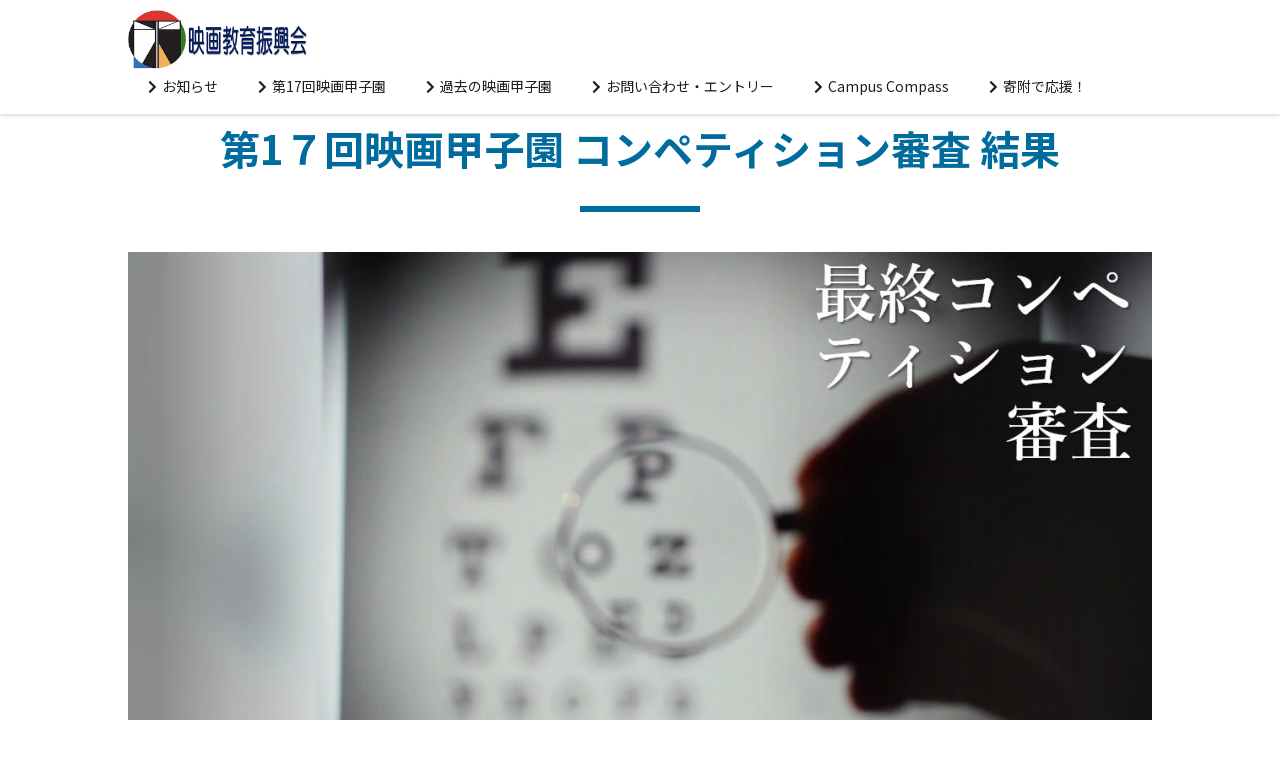

--- FILE ---
content_type: text/html; charset=UTF-8
request_url: http://cinema.or.jp/%E7%AC%AC1%EF%BC%97%E5%9B%9E%E6%98%A0%E7%94%BB%E7%94%B2%E5%AD%90%E5%9C%92-%E3%82%B3%E3%83%B3%E3%83%9A%E3%83%86%E3%82%A3%E3%82%B7%E3%83%A7%E3%83%B3%E5%AF%A9%E6%9F%BB-%E7%B5%90%E6%9E%9C/
body_size: 12675
content:
<!doctype html>
<html lang="ja"
	prefix="og: https://ogp.me/ns#" >

<head>
    <meta charset="UTF-8">
    <meta name="viewport" content="width=device-width, initial-scale=1">
    <link rel="profile" href="https://gmpg.org/xfn/11">

    <title>高校生の為の映画コンクール、映画甲子園の最終審査結果を紹介 | CEDs -Cinema Education Development Society-</title>

		<!-- All in One SEO 4.1.4.5 -->
		<meta name="robots" content="max-image-preview:large" />
		<link rel="canonical" href="http://cinema.or.jp/%e7%ac%ac1%ef%bc%97%e5%9b%9e%e6%98%a0%e7%94%bb%e7%94%b2%e5%ad%90%e5%9c%92-%e3%82%b3%e3%83%b3%e3%83%9a%e3%83%86%e3%82%a3%e3%82%b7%e3%83%a7%e3%83%b3%e5%af%a9%e6%9f%bb-%e7%b5%90%e6%9e%9c/" />
		<meta property="og:locale" content="ja_JP" />
		<meta property="og:site_name" content="CEDs -Cinema Education Development Society- | Just another WordPress site" />
		<meta property="og:type" content="article" />
		<meta property="og:title" content="高校生の為の映画コンクール、映画甲子園の最終審査結果を紹介 | CEDs -Cinema Education Development Society-" />
		<meta property="og:url" content="http://cinema.or.jp/%e7%ac%ac1%ef%bc%97%e5%9b%9e%e6%98%a0%e7%94%bb%e7%94%b2%e5%ad%90%e5%9c%92-%e3%82%b3%e3%83%b3%e3%83%9a%e3%83%86%e3%82%a3%e3%82%b7%e3%83%a7%e3%83%b3%e5%af%a9%e6%9f%bb-%e7%b5%90%e6%9e%9c/" />
		<meta property="og:image" content="http://cinema.or.jp/wp-content/uploads/2020/10/mainLogo.jpg" />
		<meta property="article:published_time" content="2023-01-09T06:40:16+00:00" />
		<meta property="article:modified_time" content="2023-01-09T07:03:34+00:00" />
		<meta name="twitter:card" content="summary" />
		<meta name="twitter:domain" content="cinema.or.jp" />
		<meta name="twitter:title" content="高校生の為の映画コンクール、映画甲子園の最終審査結果を紹介 | CEDs -Cinema Education Development Society-" />
		<meta name="twitter:image" content="http://cinema.or.jp/wp-content/uploads/2020/10/mainLogo.jpg" />
		<script type="application/ld+json" class="aioseo-schema">
			{"@context":"https:\/\/schema.org","@graph":[{"@type":"WebSite","@id":"http:\/\/cinema.or.jp\/#website","url":"http:\/\/cinema.or.jp\/","name":"CEDs -Cinema Education Development Society-","description":"Just another WordPress site","inLanguage":"ja","publisher":{"@id":"http:\/\/cinema.or.jp\/#organization"}},{"@type":"Organization","@id":"http:\/\/cinema.or.jp\/#organization","name":"CEDs -Cinema Education Development Society-","url":"http:\/\/cinema.or.jp\/","logo":{"@type":"ImageObject","@id":"http:\/\/cinema.or.jp\/#organizationLogo","url":"http:\/\/cinema.or.jp\/wp-content\/uploads\/2020\/10\/mainLogo.jpg","width":600,"height":197},"image":{"@id":"http:\/\/cinema.or.jp\/#organizationLogo"}},{"@type":"BreadcrumbList","@id":"http:\/\/cinema.or.jp\/%e7%ac%ac1%ef%bc%97%e5%9b%9e%e6%98%a0%e7%94%bb%e7%94%b2%e5%ad%90%e5%9c%92-%e3%82%b3%e3%83%b3%e3%83%9a%e3%83%86%e3%82%a3%e3%82%b7%e3%83%a7%e3%83%b3%e5%af%a9%e6%9f%bb-%e7%b5%90%e6%9e%9c\/#breadcrumblist","itemListElement":[{"@type":"ListItem","@id":"http:\/\/cinema.or.jp\/#listItem","position":1,"item":{"@type":"WebPage","@id":"http:\/\/cinema.or.jp\/","name":"\u30db\u30fc\u30e0","description":"Just another WordPress site","url":"http:\/\/cinema.or.jp\/"},"nextItem":"http:\/\/cinema.or.jp\/%e7%ac%ac1%ef%bc%97%e5%9b%9e%e6%98%a0%e7%94%bb%e7%94%b2%e5%ad%90%e5%9c%92-%e3%82%b3%e3%83%b3%e3%83%9a%e3%83%86%e3%82%a3%e3%82%b7%e3%83%a7%e3%83%b3%e5%af%a9%e6%9f%bb-%e7%b5%90%e6%9e%9c\/#listItem"},{"@type":"ListItem","@id":"http:\/\/cinema.or.jp\/%e7%ac%ac1%ef%bc%97%e5%9b%9e%e6%98%a0%e7%94%bb%e7%94%b2%e5%ad%90%e5%9c%92-%e3%82%b3%e3%83%b3%e3%83%9a%e3%83%86%e3%82%a3%e3%82%b7%e3%83%a7%e3%83%b3%e5%af%a9%e6%9f%bb-%e7%b5%90%e6%9e%9c\/#listItem","position":2,"item":{"@type":"WebPage","@id":"http:\/\/cinema.or.jp\/%e7%ac%ac1%ef%bc%97%e5%9b%9e%e6%98%a0%e7%94%bb%e7%94%b2%e5%ad%90%e5%9c%92-%e3%82%b3%e3%83%b3%e3%83%9a%e3%83%86%e3%82%a3%e3%82%b7%e3%83%a7%e3%83%b3%e5%af%a9%e6%9f%bb-%e7%b5%90%e6%9e%9c\/","name":"\u7b2c1\uff17\u56de\u6620\u753b\u7532\u5b50\u5712 \u30b3\u30f3\u30da\u30c6\u30a3\u30b7\u30e7\u30f3\u5be9\u67fb \u7d50\u679c","url":"http:\/\/cinema.or.jp\/%e7%ac%ac1%ef%bc%97%e5%9b%9e%e6%98%a0%e7%94%bb%e7%94%b2%e5%ad%90%e5%9c%92-%e3%82%b3%e3%83%b3%e3%83%9a%e3%83%86%e3%82%a3%e3%82%b7%e3%83%a7%e3%83%b3%e5%af%a9%e6%9f%bb-%e7%b5%90%e6%9e%9c\/"},"previousItem":"http:\/\/cinema.or.jp\/#listItem"}]},{"@type":"WebPage","@id":"http:\/\/cinema.or.jp\/%e7%ac%ac1%ef%bc%97%e5%9b%9e%e6%98%a0%e7%94%bb%e7%94%b2%e5%ad%90%e5%9c%92-%e3%82%b3%e3%83%b3%e3%83%9a%e3%83%86%e3%82%a3%e3%82%b7%e3%83%a7%e3%83%b3%e5%af%a9%e6%9f%bb-%e7%b5%90%e6%9e%9c\/#webpage","url":"http:\/\/cinema.or.jp\/%e7%ac%ac1%ef%bc%97%e5%9b%9e%e6%98%a0%e7%94%bb%e7%94%b2%e5%ad%90%e5%9c%92-%e3%82%b3%e3%83%b3%e3%83%9a%e3%83%86%e3%82%a3%e3%82%b7%e3%83%a7%e3%83%b3%e5%af%a9%e6%9f%bb-%e7%b5%90%e6%9e%9c\/","name":"\u9ad8\u6821\u751f\u306e\u70ba\u306e\u6620\u753b\u30b3\u30f3\u30af\u30fc\u30eb\u3001\u6620\u753b\u7532\u5b50\u5712\u306e\u6700\u7d42\u5be9\u67fb\u7d50\u679c\u3092\u7d39\u4ecb | CEDs -Cinema Education Development Society-","inLanguage":"ja","isPartOf":{"@id":"http:\/\/cinema.or.jp\/#website"},"breadcrumb":{"@id":"http:\/\/cinema.or.jp\/%e7%ac%ac1%ef%bc%97%e5%9b%9e%e6%98%a0%e7%94%bb%e7%94%b2%e5%ad%90%e5%9c%92-%e3%82%b3%e3%83%b3%e3%83%9a%e3%83%86%e3%82%a3%e3%82%b7%e3%83%a7%e3%83%b3%e5%af%a9%e6%9f%bb-%e7%b5%90%e6%9e%9c\/#breadcrumblist"},"datePublished":"2023-01-09T06:40:16+09:00","dateModified":"2023-01-09T07:03:34+09:00"}]}
		</script>
		<!-- All in One SEO -->

<link rel='dns-prefetch' href='//cdnjs.cloudflare.com' />
<link rel="alternate" type="application/rss+xml" title="CEDs -Cinema Education Development Society- &raquo; フィード" href="http://cinema.or.jp/feed/" />
<link rel="alternate" type="application/rss+xml" title="CEDs -Cinema Education Development Society- &raquo; コメントフィード" href="http://cinema.or.jp/comments/feed/" />
<link rel="alternate" title="oEmbed (JSON)" type="application/json+oembed" href="http://cinema.or.jp/wp-json/oembed/1.0/embed?url=http%3A%2F%2Fcinema.or.jp%2F%25e7%25ac%25ac1%25ef%25bc%2597%25e5%259b%259e%25e6%2598%25a0%25e7%2594%25bb%25e7%2594%25b2%25e5%25ad%2590%25e5%259c%2592-%25e3%2582%25b3%25e3%2583%25b3%25e3%2583%259a%25e3%2583%2586%25e3%2582%25a3%25e3%2582%25b7%25e3%2583%25a7%25e3%2583%25b3%25e5%25af%25a9%25e6%259f%25bb-%25e7%25b5%2590%25e6%259e%259c%2F" />
<link rel="alternate" title="oEmbed (XML)" type="text/xml+oembed" href="http://cinema.or.jp/wp-json/oembed/1.0/embed?url=http%3A%2F%2Fcinema.or.jp%2F%25e7%25ac%25ac1%25ef%25bc%2597%25e5%259b%259e%25e6%2598%25a0%25e7%2594%25bb%25e7%2594%25b2%25e5%25ad%2590%25e5%259c%2592-%25e3%2582%25b3%25e3%2583%25b3%25e3%2583%259a%25e3%2583%2586%25e3%2582%25a3%25e3%2582%25b7%25e3%2583%25a7%25e3%2583%25b3%25e5%25af%25a9%25e6%259f%25bb-%25e7%25b5%2590%25e6%259e%259c%2F&#038;format=xml" />
<style id='wp-img-auto-sizes-contain-inline-css' type='text/css'>
img:is([sizes=auto i],[sizes^="auto," i]){contain-intrinsic-size:3000px 1500px}
/*# sourceURL=wp-img-auto-sizes-contain-inline-css */
</style>
<style id='wp-emoji-styles-inline-css' type='text/css'>

	img.wp-smiley, img.emoji {
		display: inline !important;
		border: none !important;
		box-shadow: none !important;
		height: 1em !important;
		width: 1em !important;
		margin: 0 0.07em !important;
		vertical-align: -0.1em !important;
		background: none !important;
		padding: 0 !important;
	}
/*# sourceURL=wp-emoji-styles-inline-css */
</style>
<style id='wp-block-library-inline-css' type='text/css'>
:root{--wp-block-synced-color:#7a00df;--wp-block-synced-color--rgb:122,0,223;--wp-bound-block-color:var(--wp-block-synced-color);--wp-editor-canvas-background:#ddd;--wp-admin-theme-color:#007cba;--wp-admin-theme-color--rgb:0,124,186;--wp-admin-theme-color-darker-10:#006ba1;--wp-admin-theme-color-darker-10--rgb:0,107,160.5;--wp-admin-theme-color-darker-20:#005a87;--wp-admin-theme-color-darker-20--rgb:0,90,135;--wp-admin-border-width-focus:2px}@media (min-resolution:192dpi){:root{--wp-admin-border-width-focus:1.5px}}.wp-element-button{cursor:pointer}:root .has-very-light-gray-background-color{background-color:#eee}:root .has-very-dark-gray-background-color{background-color:#313131}:root .has-very-light-gray-color{color:#eee}:root .has-very-dark-gray-color{color:#313131}:root .has-vivid-green-cyan-to-vivid-cyan-blue-gradient-background{background:linear-gradient(135deg,#00d084,#0693e3)}:root .has-purple-crush-gradient-background{background:linear-gradient(135deg,#34e2e4,#4721fb 50%,#ab1dfe)}:root .has-hazy-dawn-gradient-background{background:linear-gradient(135deg,#faaca8,#dad0ec)}:root .has-subdued-olive-gradient-background{background:linear-gradient(135deg,#fafae1,#67a671)}:root .has-atomic-cream-gradient-background{background:linear-gradient(135deg,#fdd79a,#004a59)}:root .has-nightshade-gradient-background{background:linear-gradient(135deg,#330968,#31cdcf)}:root .has-midnight-gradient-background{background:linear-gradient(135deg,#020381,#2874fc)}:root{--wp--preset--font-size--normal:16px;--wp--preset--font-size--huge:42px}.has-regular-font-size{font-size:1em}.has-larger-font-size{font-size:2.625em}.has-normal-font-size{font-size:var(--wp--preset--font-size--normal)}.has-huge-font-size{font-size:var(--wp--preset--font-size--huge)}.has-text-align-center{text-align:center}.has-text-align-left{text-align:left}.has-text-align-right{text-align:right}.has-fit-text{white-space:nowrap!important}#end-resizable-editor-section{display:none}.aligncenter{clear:both}.items-justified-left{justify-content:flex-start}.items-justified-center{justify-content:center}.items-justified-right{justify-content:flex-end}.items-justified-space-between{justify-content:space-between}.screen-reader-text{border:0;clip-path:inset(50%);height:1px;margin:-1px;overflow:hidden;padding:0;position:absolute;width:1px;word-wrap:normal!important}.screen-reader-text:focus{background-color:#ddd;clip-path:none;color:#444;display:block;font-size:1em;height:auto;left:5px;line-height:normal;padding:15px 23px 14px;text-decoration:none;top:5px;width:auto;z-index:100000}html :where(.has-border-color){border-style:solid}html :where([style*=border-top-color]){border-top-style:solid}html :where([style*=border-right-color]){border-right-style:solid}html :where([style*=border-bottom-color]){border-bottom-style:solid}html :where([style*=border-left-color]){border-left-style:solid}html :where([style*=border-width]){border-style:solid}html :where([style*=border-top-width]){border-top-style:solid}html :where([style*=border-right-width]){border-right-style:solid}html :where([style*=border-bottom-width]){border-bottom-style:solid}html :where([style*=border-left-width]){border-left-style:solid}html :where(img[class*=wp-image-]){height:auto;max-width:100%}:where(figure){margin:0 0 1em}html :where(.is-position-sticky){--wp-admin--admin-bar--position-offset:var(--wp-admin--admin-bar--height,0px)}@media screen and (max-width:600px){html :where(.is-position-sticky){--wp-admin--admin-bar--position-offset:0px}}

/*# sourceURL=wp-block-library-inline-css */
</style><style id='wp-block-image-inline-css' type='text/css'>
.wp-block-image>a,.wp-block-image>figure>a{display:inline-block}.wp-block-image img{box-sizing:border-box;height:auto;max-width:100%;vertical-align:bottom}@media not (prefers-reduced-motion){.wp-block-image img.hide{visibility:hidden}.wp-block-image img.show{animation:show-content-image .4s}}.wp-block-image[style*=border-radius] img,.wp-block-image[style*=border-radius]>a{border-radius:inherit}.wp-block-image.has-custom-border img{box-sizing:border-box}.wp-block-image.aligncenter{text-align:center}.wp-block-image.alignfull>a,.wp-block-image.alignwide>a{width:100%}.wp-block-image.alignfull img,.wp-block-image.alignwide img{height:auto;width:100%}.wp-block-image .aligncenter,.wp-block-image .alignleft,.wp-block-image .alignright,.wp-block-image.aligncenter,.wp-block-image.alignleft,.wp-block-image.alignright{display:table}.wp-block-image .aligncenter>figcaption,.wp-block-image .alignleft>figcaption,.wp-block-image .alignright>figcaption,.wp-block-image.aligncenter>figcaption,.wp-block-image.alignleft>figcaption,.wp-block-image.alignright>figcaption{caption-side:bottom;display:table-caption}.wp-block-image .alignleft{float:left;margin:.5em 1em .5em 0}.wp-block-image .alignright{float:right;margin:.5em 0 .5em 1em}.wp-block-image .aligncenter{margin-left:auto;margin-right:auto}.wp-block-image :where(figcaption){margin-bottom:1em;margin-top:.5em}.wp-block-image.is-style-circle-mask img{border-radius:9999px}@supports ((-webkit-mask-image:none) or (mask-image:none)) or (-webkit-mask-image:none){.wp-block-image.is-style-circle-mask img{border-radius:0;-webkit-mask-image:url('data:image/svg+xml;utf8,<svg viewBox="0 0 100 100" xmlns="http://www.w3.org/2000/svg"><circle cx="50" cy="50" r="50"/></svg>');mask-image:url('data:image/svg+xml;utf8,<svg viewBox="0 0 100 100" xmlns="http://www.w3.org/2000/svg"><circle cx="50" cy="50" r="50"/></svg>');mask-mode:alpha;-webkit-mask-position:center;mask-position:center;-webkit-mask-repeat:no-repeat;mask-repeat:no-repeat;-webkit-mask-size:contain;mask-size:contain}}:root :where(.wp-block-image.is-style-rounded img,.wp-block-image .is-style-rounded img){border-radius:9999px}.wp-block-image figure{margin:0}.wp-lightbox-container{display:flex;flex-direction:column;position:relative}.wp-lightbox-container img{cursor:zoom-in}.wp-lightbox-container img:hover+button{opacity:1}.wp-lightbox-container button{align-items:center;backdrop-filter:blur(16px) saturate(180%);background-color:#5a5a5a40;border:none;border-radius:4px;cursor:zoom-in;display:flex;height:20px;justify-content:center;opacity:0;padding:0;position:absolute;right:16px;text-align:center;top:16px;width:20px;z-index:100}@media not (prefers-reduced-motion){.wp-lightbox-container button{transition:opacity .2s ease}}.wp-lightbox-container button:focus-visible{outline:3px auto #5a5a5a40;outline:3px auto -webkit-focus-ring-color;outline-offset:3px}.wp-lightbox-container button:hover{cursor:pointer;opacity:1}.wp-lightbox-container button:focus{opacity:1}.wp-lightbox-container button:focus,.wp-lightbox-container button:hover,.wp-lightbox-container button:not(:hover):not(:active):not(.has-background){background-color:#5a5a5a40;border:none}.wp-lightbox-overlay{box-sizing:border-box;cursor:zoom-out;height:100vh;left:0;overflow:hidden;position:fixed;top:0;visibility:hidden;width:100%;z-index:100000}.wp-lightbox-overlay .close-button{align-items:center;cursor:pointer;display:flex;justify-content:center;min-height:40px;min-width:40px;padding:0;position:absolute;right:calc(env(safe-area-inset-right) + 16px);top:calc(env(safe-area-inset-top) + 16px);z-index:5000000}.wp-lightbox-overlay .close-button:focus,.wp-lightbox-overlay .close-button:hover,.wp-lightbox-overlay .close-button:not(:hover):not(:active):not(.has-background){background:none;border:none}.wp-lightbox-overlay .lightbox-image-container{height:var(--wp--lightbox-container-height);left:50%;overflow:hidden;position:absolute;top:50%;transform:translate(-50%,-50%);transform-origin:top left;width:var(--wp--lightbox-container-width);z-index:9999999999}.wp-lightbox-overlay .wp-block-image{align-items:center;box-sizing:border-box;display:flex;height:100%;justify-content:center;margin:0;position:relative;transform-origin:0 0;width:100%;z-index:3000000}.wp-lightbox-overlay .wp-block-image img{height:var(--wp--lightbox-image-height);min-height:var(--wp--lightbox-image-height);min-width:var(--wp--lightbox-image-width);width:var(--wp--lightbox-image-width)}.wp-lightbox-overlay .wp-block-image figcaption{display:none}.wp-lightbox-overlay button{background:none;border:none}.wp-lightbox-overlay .scrim{background-color:#fff;height:100%;opacity:.9;position:absolute;width:100%;z-index:2000000}.wp-lightbox-overlay.active{visibility:visible}@media not (prefers-reduced-motion){.wp-lightbox-overlay.active{animation:turn-on-visibility .25s both}.wp-lightbox-overlay.active img{animation:turn-on-visibility .35s both}.wp-lightbox-overlay.show-closing-animation:not(.active){animation:turn-off-visibility .35s both}.wp-lightbox-overlay.show-closing-animation:not(.active) img{animation:turn-off-visibility .25s both}.wp-lightbox-overlay.zoom.active{animation:none;opacity:1;visibility:visible}.wp-lightbox-overlay.zoom.active .lightbox-image-container{animation:lightbox-zoom-in .4s}.wp-lightbox-overlay.zoom.active .lightbox-image-container img{animation:none}.wp-lightbox-overlay.zoom.active .scrim{animation:turn-on-visibility .4s forwards}.wp-lightbox-overlay.zoom.show-closing-animation:not(.active){animation:none}.wp-lightbox-overlay.zoom.show-closing-animation:not(.active) .lightbox-image-container{animation:lightbox-zoom-out .4s}.wp-lightbox-overlay.zoom.show-closing-animation:not(.active) .lightbox-image-container img{animation:none}.wp-lightbox-overlay.zoom.show-closing-animation:not(.active) .scrim{animation:turn-off-visibility .4s forwards}}@keyframes show-content-image{0%{visibility:hidden}99%{visibility:hidden}to{visibility:visible}}@keyframes turn-on-visibility{0%{opacity:0}to{opacity:1}}@keyframes turn-off-visibility{0%{opacity:1;visibility:visible}99%{opacity:0;visibility:visible}to{opacity:0;visibility:hidden}}@keyframes lightbox-zoom-in{0%{transform:translate(calc((-100vw + var(--wp--lightbox-scrollbar-width))/2 + var(--wp--lightbox-initial-left-position)),calc(-50vh + var(--wp--lightbox-initial-top-position))) scale(var(--wp--lightbox-scale))}to{transform:translate(-50%,-50%) scale(1)}}@keyframes lightbox-zoom-out{0%{transform:translate(-50%,-50%) scale(1);visibility:visible}99%{visibility:visible}to{transform:translate(calc((-100vw + var(--wp--lightbox-scrollbar-width))/2 + var(--wp--lightbox-initial-left-position)),calc(-50vh + var(--wp--lightbox-initial-top-position))) scale(var(--wp--lightbox-scale));visibility:hidden}}
/*# sourceURL=http://cinema.or.jp/wp-includes/blocks/image/style.min.css */
</style>
<style id='wp-block-paragraph-inline-css' type='text/css'>
.is-small-text{font-size:.875em}.is-regular-text{font-size:1em}.is-large-text{font-size:2.25em}.is-larger-text{font-size:3em}.has-drop-cap:not(:focus):first-letter{float:left;font-size:8.4em;font-style:normal;font-weight:100;line-height:.68;margin:.05em .1em 0 0;text-transform:uppercase}body.rtl .has-drop-cap:not(:focus):first-letter{float:none;margin-left:.1em}p.has-drop-cap.has-background{overflow:hidden}:root :where(p.has-background){padding:1.25em 2.375em}:where(p.has-text-color:not(.has-link-color)) a{color:inherit}p.has-text-align-left[style*="writing-mode:vertical-lr"],p.has-text-align-right[style*="writing-mode:vertical-rl"]{rotate:180deg}
/*# sourceURL=http://cinema.or.jp/wp-includes/blocks/paragraph/style.min.css */
</style>
<style id='global-styles-inline-css' type='text/css'>
:root{--wp--preset--aspect-ratio--square: 1;--wp--preset--aspect-ratio--4-3: 4/3;--wp--preset--aspect-ratio--3-4: 3/4;--wp--preset--aspect-ratio--3-2: 3/2;--wp--preset--aspect-ratio--2-3: 2/3;--wp--preset--aspect-ratio--16-9: 16/9;--wp--preset--aspect-ratio--9-16: 9/16;--wp--preset--color--black: #000000;--wp--preset--color--cyan-bluish-gray: #abb8c3;--wp--preset--color--white: #ffffff;--wp--preset--color--pale-pink: #f78da7;--wp--preset--color--vivid-red: #cf2e2e;--wp--preset--color--luminous-vivid-orange: #ff6900;--wp--preset--color--luminous-vivid-amber: #fcb900;--wp--preset--color--light-green-cyan: #7bdcb5;--wp--preset--color--vivid-green-cyan: #00d084;--wp--preset--color--pale-cyan-blue: #8ed1fc;--wp--preset--color--vivid-cyan-blue: #0693e3;--wp--preset--color--vivid-purple: #9b51e0;--wp--preset--gradient--vivid-cyan-blue-to-vivid-purple: linear-gradient(135deg,rgb(6,147,227) 0%,rgb(155,81,224) 100%);--wp--preset--gradient--light-green-cyan-to-vivid-green-cyan: linear-gradient(135deg,rgb(122,220,180) 0%,rgb(0,208,130) 100%);--wp--preset--gradient--luminous-vivid-amber-to-luminous-vivid-orange: linear-gradient(135deg,rgb(252,185,0) 0%,rgb(255,105,0) 100%);--wp--preset--gradient--luminous-vivid-orange-to-vivid-red: linear-gradient(135deg,rgb(255,105,0) 0%,rgb(207,46,46) 100%);--wp--preset--gradient--very-light-gray-to-cyan-bluish-gray: linear-gradient(135deg,rgb(238,238,238) 0%,rgb(169,184,195) 100%);--wp--preset--gradient--cool-to-warm-spectrum: linear-gradient(135deg,rgb(74,234,220) 0%,rgb(151,120,209) 20%,rgb(207,42,186) 40%,rgb(238,44,130) 60%,rgb(251,105,98) 80%,rgb(254,248,76) 100%);--wp--preset--gradient--blush-light-purple: linear-gradient(135deg,rgb(255,206,236) 0%,rgb(152,150,240) 100%);--wp--preset--gradient--blush-bordeaux: linear-gradient(135deg,rgb(254,205,165) 0%,rgb(254,45,45) 50%,rgb(107,0,62) 100%);--wp--preset--gradient--luminous-dusk: linear-gradient(135deg,rgb(255,203,112) 0%,rgb(199,81,192) 50%,rgb(65,88,208) 100%);--wp--preset--gradient--pale-ocean: linear-gradient(135deg,rgb(255,245,203) 0%,rgb(182,227,212) 50%,rgb(51,167,181) 100%);--wp--preset--gradient--electric-grass: linear-gradient(135deg,rgb(202,248,128) 0%,rgb(113,206,126) 100%);--wp--preset--gradient--midnight: linear-gradient(135deg,rgb(2,3,129) 0%,rgb(40,116,252) 100%);--wp--preset--font-size--small: 13px;--wp--preset--font-size--medium: 20px;--wp--preset--font-size--large: 36px;--wp--preset--font-size--x-large: 42px;--wp--preset--spacing--20: 0.44rem;--wp--preset--spacing--30: 0.67rem;--wp--preset--spacing--40: 1rem;--wp--preset--spacing--50: 1.5rem;--wp--preset--spacing--60: 2.25rem;--wp--preset--spacing--70: 3.38rem;--wp--preset--spacing--80: 5.06rem;--wp--preset--shadow--natural: 6px 6px 9px rgba(0, 0, 0, 0.2);--wp--preset--shadow--deep: 12px 12px 50px rgba(0, 0, 0, 0.4);--wp--preset--shadow--sharp: 6px 6px 0px rgba(0, 0, 0, 0.2);--wp--preset--shadow--outlined: 6px 6px 0px -3px rgb(255, 255, 255), 6px 6px rgb(0, 0, 0);--wp--preset--shadow--crisp: 6px 6px 0px rgb(0, 0, 0);}:where(.is-layout-flex){gap: 0.5em;}:where(.is-layout-grid){gap: 0.5em;}body .is-layout-flex{display: flex;}.is-layout-flex{flex-wrap: wrap;align-items: center;}.is-layout-flex > :is(*, div){margin: 0;}body .is-layout-grid{display: grid;}.is-layout-grid > :is(*, div){margin: 0;}:where(.wp-block-columns.is-layout-flex){gap: 2em;}:where(.wp-block-columns.is-layout-grid){gap: 2em;}:where(.wp-block-post-template.is-layout-flex){gap: 1.25em;}:where(.wp-block-post-template.is-layout-grid){gap: 1.25em;}.has-black-color{color: var(--wp--preset--color--black) !important;}.has-cyan-bluish-gray-color{color: var(--wp--preset--color--cyan-bluish-gray) !important;}.has-white-color{color: var(--wp--preset--color--white) !important;}.has-pale-pink-color{color: var(--wp--preset--color--pale-pink) !important;}.has-vivid-red-color{color: var(--wp--preset--color--vivid-red) !important;}.has-luminous-vivid-orange-color{color: var(--wp--preset--color--luminous-vivid-orange) !important;}.has-luminous-vivid-amber-color{color: var(--wp--preset--color--luminous-vivid-amber) !important;}.has-light-green-cyan-color{color: var(--wp--preset--color--light-green-cyan) !important;}.has-vivid-green-cyan-color{color: var(--wp--preset--color--vivid-green-cyan) !important;}.has-pale-cyan-blue-color{color: var(--wp--preset--color--pale-cyan-blue) !important;}.has-vivid-cyan-blue-color{color: var(--wp--preset--color--vivid-cyan-blue) !important;}.has-vivid-purple-color{color: var(--wp--preset--color--vivid-purple) !important;}.has-black-background-color{background-color: var(--wp--preset--color--black) !important;}.has-cyan-bluish-gray-background-color{background-color: var(--wp--preset--color--cyan-bluish-gray) !important;}.has-white-background-color{background-color: var(--wp--preset--color--white) !important;}.has-pale-pink-background-color{background-color: var(--wp--preset--color--pale-pink) !important;}.has-vivid-red-background-color{background-color: var(--wp--preset--color--vivid-red) !important;}.has-luminous-vivid-orange-background-color{background-color: var(--wp--preset--color--luminous-vivid-orange) !important;}.has-luminous-vivid-amber-background-color{background-color: var(--wp--preset--color--luminous-vivid-amber) !important;}.has-light-green-cyan-background-color{background-color: var(--wp--preset--color--light-green-cyan) !important;}.has-vivid-green-cyan-background-color{background-color: var(--wp--preset--color--vivid-green-cyan) !important;}.has-pale-cyan-blue-background-color{background-color: var(--wp--preset--color--pale-cyan-blue) !important;}.has-vivid-cyan-blue-background-color{background-color: var(--wp--preset--color--vivid-cyan-blue) !important;}.has-vivid-purple-background-color{background-color: var(--wp--preset--color--vivid-purple) !important;}.has-black-border-color{border-color: var(--wp--preset--color--black) !important;}.has-cyan-bluish-gray-border-color{border-color: var(--wp--preset--color--cyan-bluish-gray) !important;}.has-white-border-color{border-color: var(--wp--preset--color--white) !important;}.has-pale-pink-border-color{border-color: var(--wp--preset--color--pale-pink) !important;}.has-vivid-red-border-color{border-color: var(--wp--preset--color--vivid-red) !important;}.has-luminous-vivid-orange-border-color{border-color: var(--wp--preset--color--luminous-vivid-orange) !important;}.has-luminous-vivid-amber-border-color{border-color: var(--wp--preset--color--luminous-vivid-amber) !important;}.has-light-green-cyan-border-color{border-color: var(--wp--preset--color--light-green-cyan) !important;}.has-vivid-green-cyan-border-color{border-color: var(--wp--preset--color--vivid-green-cyan) !important;}.has-pale-cyan-blue-border-color{border-color: var(--wp--preset--color--pale-cyan-blue) !important;}.has-vivid-cyan-blue-border-color{border-color: var(--wp--preset--color--vivid-cyan-blue) !important;}.has-vivid-purple-border-color{border-color: var(--wp--preset--color--vivid-purple) !important;}.has-vivid-cyan-blue-to-vivid-purple-gradient-background{background: var(--wp--preset--gradient--vivid-cyan-blue-to-vivid-purple) !important;}.has-light-green-cyan-to-vivid-green-cyan-gradient-background{background: var(--wp--preset--gradient--light-green-cyan-to-vivid-green-cyan) !important;}.has-luminous-vivid-amber-to-luminous-vivid-orange-gradient-background{background: var(--wp--preset--gradient--luminous-vivid-amber-to-luminous-vivid-orange) !important;}.has-luminous-vivid-orange-to-vivid-red-gradient-background{background: var(--wp--preset--gradient--luminous-vivid-orange-to-vivid-red) !important;}.has-very-light-gray-to-cyan-bluish-gray-gradient-background{background: var(--wp--preset--gradient--very-light-gray-to-cyan-bluish-gray) !important;}.has-cool-to-warm-spectrum-gradient-background{background: var(--wp--preset--gradient--cool-to-warm-spectrum) !important;}.has-blush-light-purple-gradient-background{background: var(--wp--preset--gradient--blush-light-purple) !important;}.has-blush-bordeaux-gradient-background{background: var(--wp--preset--gradient--blush-bordeaux) !important;}.has-luminous-dusk-gradient-background{background: var(--wp--preset--gradient--luminous-dusk) !important;}.has-pale-ocean-gradient-background{background: var(--wp--preset--gradient--pale-ocean) !important;}.has-electric-grass-gradient-background{background: var(--wp--preset--gradient--electric-grass) !important;}.has-midnight-gradient-background{background: var(--wp--preset--gradient--midnight) !important;}.has-small-font-size{font-size: var(--wp--preset--font-size--small) !important;}.has-medium-font-size{font-size: var(--wp--preset--font-size--medium) !important;}.has-large-font-size{font-size: var(--wp--preset--font-size--large) !important;}.has-x-large-font-size{font-size: var(--wp--preset--font-size--x-large) !important;}
/*# sourceURL=global-styles-inline-css */
</style>

<style id='classic-theme-styles-inline-css' type='text/css'>
/*! This file is auto-generated */
.wp-block-button__link{color:#fff;background-color:#32373c;border-radius:9999px;box-shadow:none;text-decoration:none;padding:calc(.667em + 2px) calc(1.333em + 2px);font-size:1.125em}.wp-block-file__button{background:#32373c;color:#fff;text-decoration:none}
/*# sourceURL=/wp-includes/css/classic-themes.min.css */
</style>
<link rel='stylesheet' id='spacexchimp_p008-font-awesome-css-frontend-css' href='http://cinema.or.jp/wp-content/plugins/simple-scroll-to-top-button/inc/lib/font-awesome/css/font-awesome.css?ver=4.46' type='text/css' media='screen' />
<link rel='stylesheet' id='spacexchimp_p008-frontend-css-css' href='http://cinema.or.jp/wp-content/plugins/simple-scroll-to-top-button/inc/css/frontend.css?ver=4.46' type='text/css' media='all' />
<style id='spacexchimp_p008-frontend-css-inline-css' type='text/css'>

                    #ssttbutton {
                        font-size: 32px;
                    }
                    .ssttbutton-background {
                        color: #ff4f7d;
                    }
                    .ssttbutton-symbol {
                        color: #fff;
                    }
                  
/*# sourceURL=spacexchimp_p008-frontend-css-inline-css */
</style>
<link rel='stylesheet' id='hamburger.css-css' href='http://cinema.or.jp/wp-content/plugins/wp-responsive-menu/assets/css/wpr-hamburger.css?ver=3.1.5' type='text/css' media='all' />
<link rel='stylesheet' id='wprmenu.css-css' href='http://cinema.or.jp/wp-content/plugins/wp-responsive-menu/assets/css/wprmenu.css?ver=3.1.5' type='text/css' media='all' />
<style id='wprmenu.css-inline-css' type='text/css'>
@media only screen and ( max-width: 1024px ) {html body div.wprm-wrapper {overflow: scroll;}html body div.wprm-overlay{ background: rgb(0,0,0) }#wprmenu_bar {background-image: url();background-size: cover ;background-repeat: repeat;}#wprmenu_bar {background-color: #ffffff;}html body div#mg-wprm-wrap .wpr_submit .icon.icon-search {color: #ffffff;}#wprmenu_bar .menu_title,#wprmenu_bar .wprmenu_icon_menu {color: #006b9d;}#wprmenu_bar .menu_title {font-size: 20px;font-weight: normal;}#mg-wprm-wrap li.menu-item a {font-size: 15px;text-transform: uppercase;font-weight: normal;}#mg-wprm-wrap li.menu-item-has-children ul.sub-menu a {font-size: 15px;text-transform: uppercase;font-weight: normal;}#mg-wprm-wrap li.current-menu-item > a {background: #006b9d;}#mg-wprm-wrap li.current-menu-item > a,#mg-wprm-wrap li.current-menu-item span.wprmenu_icon{color: #006b9d !important;}#mg-wprm-wrap {background-color: #006b9d;}.cbp-spmenu-push-toright,.cbp-spmenu-push-toright .mm-slideout {left: 80% ;}.cbp-spmenu-push-toleft {left: -80% ;}#mg-wprm-wrap.cbp-spmenu-right,#mg-wprm-wrap.cbp-spmenu-left,#mg-wprm-wrap.cbp-spmenu-right.custom,#mg-wprm-wrap.cbp-spmenu-left.custom,.cbp-spmenu-vertical {width: 80%;max-width: 400px;}#mg-wprm-wrap ul#wprmenu_menu_ul li.menu-item a,div#mg-wprm-wrap ul li span.wprmenu_icon {color: #ffffff !important;}#mg-wprm-wrap ul#wprmenu_menu_ul li.menu-item a:hover {background: #006b9d;color: #ffffff !important;}div#mg-wprm-wrap ul>li:hover>span.wprmenu_icon {color: #ffffff !important;}.wprmenu_bar .hamburger-inner,.wprmenu_bar .hamburger-inner::before,.wprmenu_bar .hamburger-inner::after {background: #006b9d;}.wprmenu_bar .hamburger:hover .hamburger-inner,.wprmenu_bar .hamburger:hover .hamburger-inner::before,.wprmenu_bar .hamburger:hover .hamburger-inner::after {background: #ffffff;}#wprmenu_menu.left {width:80%;left: -80%;right: auto;}#wprmenu_menu.right {width:80%;right: -80%;left: auto;}.wprmenu_bar .hamburger {float: right;}.wprmenu_bar #custom_menu_icon.hamburger {top: 0px;right: 0px;float: right;background-color: #cccccc;}html body div#wprmenu_bar {height : 42px;}#mg-wprm-wrap.cbp-spmenu-left,#mg-wprm-wrap.cbp-spmenu-right,#mg-widgetmenu-wrap.cbp-spmenu-widget-left,#mg-widgetmenu-wrap.cbp-spmenu-widget-right {top: 42px !important;}.wpr_custom_menu #custom_menu_icon {display: block;}html { padding-top: 42px !important; }#wprmenu_bar,#mg-wprm-wrap { display: block; }div#wpadminbar { position: fixed; }}
/*# sourceURL=wprmenu.css-inline-css */
</style>
<link rel='stylesheet' id='wpr_icons-css' href='http://cinema.or.jp/wp-content/plugins/wp-responsive-menu/inc/assets/icons/wpr-icons.css?ver=3.1.5' type='text/css' media='all' />
<link rel='stylesheet' id='smn-style-css' href='http://cinema.or.jp/wp-content/themes/smn/style.css?ver=6.9' type='text/css' media='all' />
<script type="text/javascript" src="http://cinema.or.jp/wp-includes/js/jquery/jquery.min.js?ver=3.7.1" id="jquery-core-js"></script>
<script type="text/javascript" src="http://cinema.or.jp/wp-includes/js/jquery/jquery-migrate.min.js?ver=3.4.1" id="jquery-migrate-js"></script>
<script type="text/javascript" src="http://cinema.or.jp/wp-content/plugins/wp-responsive-menu/assets/js/modernizr.custom.js?ver=3.1.5" id="modernizr-js"></script>
<script type="text/javascript" src="http://cinema.or.jp/wp-content/plugins/wp-responsive-menu/assets/js/jquery.touchSwipe.min.js?ver=3.1.5" id="touchSwipe-js"></script>
<script type="text/javascript" id="wprmenu.js-js-extra">
/* <![CDATA[ */
var wprmenu = {"zooming":"","from_width":"1024","push_width":"400","menu_width":"80","parent_click":"","swipe":"1","enable_overlay":"1"};
//# sourceURL=wprmenu.js-js-extra
/* ]]> */
</script>
<script type="text/javascript" src="http://cinema.or.jp/wp-content/plugins/wp-responsive-menu/assets/js/wprmenu.js?ver=3.1.5" id="wprmenu.js-js"></script>
<script type="text/javascript" src="//cdnjs.cloudflare.com/ajax/libs/jquery-easing/1.4.1/jquery.easing.min.js?ver=6.9" id="jquery-easing-js"></script>
<link rel="https://api.w.org/" href="http://cinema.or.jp/wp-json/" /><link rel="alternate" title="JSON" type="application/json" href="http://cinema.or.jp/wp-json/wp/v2/pages/2606" /><link rel="EditURI" type="application/rsd+xml" title="RSD" href="http://cinema.or.jp/xmlrpc.php?rsd" />
<meta name="generator" content="WordPress 6.9" />
<link rel='shortlink' href='http://cinema.or.jp/?p=2606' />
<style type="text/css">.recentcomments a{display:inline !important;padding:0 !important;margin:0 !important;}</style>		<style type="text/css">
					.site-title,
			.site-description {
				position: absolute;
				clip: rect(1px, 1px, 1px, 1px);
			}
				</style>
		    <link rel="stylesheet" href="https://use.typekit.net/nfh4vpv.css">
    <link href="https://fonts.googleapis.com/css?family=Noto+Sans+JP:400,700&display=swap&subset=japanese" rel="stylesheet">
    <link rel="stylesheet" href="https://cdn.jsdelivr.net/npm/@fortawesome/fontawesome-free@5.7.2/css/all.min.css" crossorigin="anonymous">
    <link rel="stylesheet" href="http://cinema.or.jp/wp-content/themes/smn/css/animate.css">
    <script src="http://cinema.or.jp/wp-content/themes/smn/js/jquery.inview.js"></script>
    <script src="http://cinema.or.jp/wp-content/themes/smn/js/app.js"></script>
</head>

<body class="wp-singular page-template-default page page-id-2606 wp-custom-logo wp-theme-smn">
    <div id="page" class="site">
        <header class="header">
            <div class="header-inner">
                <div class="header-logo">
                    <a href="http://cinema.or.jp/" class="custom-logo-link" rel="home"><img width="600" height="197" src="http://cinema.or.jp/wp-content/uploads/2020/10/mainLogo.jpg" class="custom-logo" alt="CEDs -Cinema Education Development Society-" decoding="async" fetchpriority="high" srcset="http://cinema.or.jp/wp-content/uploads/2020/10/mainLogo.jpg 600w, http://cinema.or.jp/wp-content/uploads/2020/10/mainLogo-300x99.jpg 300w" sizes="(max-width: 600px) 100vw, 600px" /></a>                </div>
                <div class="header-menu">
                    <div class="menu-header-menu-container"><ul id="menu-header-menu" class="menu"><li id="menu-item-312" class="menu-item menu-item-type-taxonomy menu-item-object-category menu-item-312"><a href="http://cinema.or.jp/category/newstopic/">お知らせ</a></li>
<li id="menu-item-2524" class="menu-item menu-item-type-post_type menu-item-object-page menu-item-2524"><a href="http://cinema.or.jp/%e7%ac%ac17%e5%9b%9e%e6%98%a0%e7%94%bb%e7%94%b2%e5%ad%90%e5%9c%92/">第17回映画甲子園</a></li>
<li id="menu-item-720" class="menu-item menu-item-type-post_type menu-item-object-page menu-item-720"><a href="http://cinema.or.jp/%e7%ac%ac16%e5%9b%9e%e6%98%a0%e7%94%bb%e7%94%b2%e5%ad%90%e5%9c%92/">過去の映画甲子園</a></li>
<li id="menu-item-303" class="menu-item menu-item-type-post_type menu-item-object-page menu-item-303"><a href="http://cinema.or.jp/contact/">お問い合わせ・エントリー</a></li>
<li id="menu-item-302" class="menu-item menu-item-type-post_type menu-item-object-page menu-item-302"><a href="http://cinema.or.jp/campus-compass/">Campus Compass</a></li>
<li id="menu-item-313" class="menu-item menu-item-type-post_type menu-item-object-page menu-item-313"><a href="http://cinema.or.jp/donation/">寄附で応援！</a></li>
</ul></div>                </div>
            </div>
        </header>
        <div id="content" class="site-content">

<div class="main">
    <div class="inner">
                <h1 class="section-ttl">第1７回映画甲子園 コンペティション審査 結果</h1>
        
<figure class="wp-block-image size-large"><img decoding="async" width="1024" height="552" src="https://cinema.or.jp/wp-content/uploads/2021/01/コンペティション審査最終-3-1024x552.jpg" alt="" class="wp-image-645" srcset="http://cinema.or.jp/wp-content/uploads/2021/01/コンペティション審査最終-3-1024x552.jpg 1024w, http://cinema.or.jp/wp-content/uploads/2021/01/コンペティション審査最終-3-300x162.jpg 300w, http://cinema.or.jp/wp-content/uploads/2021/01/コンペティション審査最終-3-768x414.jpg 768w, http://cinema.or.jp/wp-content/uploads/2021/01/コンペティション審査最終-3.jpg 1213w" sizes="(max-width: 1024px) 100vw, 1024px" /></figure>



<p>今回の大会は、出品された全9作品を「エンタテインメント性」「芸術性」などの所謂「映画性」を視点に比較して審査を行ない、優勝＝最優秀作品賞、準優勝＝優秀作品賞の2作品を決定しました。<br>その結果は・・・。<br><mark style="background-color:rgba(0, 0, 0, 0)" class="has-inline-color has-vivid-red-color">各作品の作品名をクリックして頂くと受賞結果のページが表示されます。</mark></p>



<p></p>


<div class="wp-block-image">
<figure class="aligncenter size-full"><img decoding="async" width="320" height="180" src="http://cinema.or.jp/wp-content/uploads/2023/01/『Statice』③.jpg" alt="" class="wp-image-2608" srcset="http://cinema.or.jp/wp-content/uploads/2023/01/『Statice』③.jpg 320w, http://cinema.or.jp/wp-content/uploads/2023/01/『Statice』③-300x169.jpg 300w" sizes="(max-width: 320px) 100vw, 320px" /><figcaption class="wp-element-caption"><strong><a href="http://cinema.or.jp/第17回映画甲子園-優勝「最優秀作品賞」/">『Statice』</a></strong></figcaption></figure>
</div>

<div class="wp-block-image">
<figure class="aligncenter size-full"><img decoding="async" width="320" height="180" src="http://cinema.or.jp/wp-content/uploads/2023/01/『Smile-Smile-Sm…』③.webp" alt="" class="wp-image-2607" srcset="http://cinema.or.jp/wp-content/uploads/2023/01/『Smile-Smile-Sm…』③.webp 320w, http://cinema.or.jp/wp-content/uploads/2023/01/『Smile-Smile-Sm…』③-300x169.webp 300w" sizes="(max-width: 320px) 100vw, 320px" /><figcaption class="wp-element-caption"><strong><a href="http://cinema.or.jp/%e7%ac%ac17%e5%9b%9e%e6%98%a0%e7%94%bb%e7%94%b2%e5%ad%90%e5%9c%92%e3%82%b3%e3%83%b3%e3%83%9a%e3%83%86%e3%82%a3%e3%82%b7%e3%83%a7%e3%83%b3%e5%af%a9%e6%9f%bb%e7%b5%90%e6%9e%9c/" target="_blank" rel="noreferrer noopener">『Smile Smile Sm…』</a></strong></figcaption></figure>
</div>

<div class="wp-block-image">
<figure class="aligncenter size-full"><img loading="lazy" decoding="async" width="320" height="180" src="http://cinema.or.jp/wp-content/uploads/2023/01/『クアルQR』③.jpg" alt="" class="wp-image-2609" srcset="http://cinema.or.jp/wp-content/uploads/2023/01/『クアルQR』③.jpg 320w, http://cinema.or.jp/wp-content/uploads/2023/01/『クアルQR』③-300x169.jpg 300w" sizes="auto, (max-width: 320px) 100vw, 320px" /><figcaption class="wp-element-caption"><strong><a href="http://cinema.or.jp/%e7%ac%ac17%e5%9b%9e%e6%98%a0%e7%94%bb%e7%94%b2%e5%ad%90%e5%9c%92%e3%82%b3%e3%83%b3%e3%83%9a%e3%83%86%e3%82%a3%e3%82%b7%e3%83%a7%e3%83%b3%e5%af%a9%e6%9f%bb%e7%b5%90%e6%9e%9c/">『クアルQR』</a></strong></figcaption></figure>
</div>

<div class="wp-block-image">
<figure class="aligncenter size-full"><img loading="lazy" decoding="async" width="320" height="180" src="http://cinema.or.jp/wp-content/uploads/2023/01/『ずっと」③.webp" alt="" class="wp-image-2610" srcset="http://cinema.or.jp/wp-content/uploads/2023/01/『ずっと」③.webp 320w, http://cinema.or.jp/wp-content/uploads/2023/01/『ずっと」③-300x169.webp 300w" sizes="auto, (max-width: 320px) 100vw, 320px" /><figcaption class="wp-element-caption"><strong><a href="http://cinema.or.jp/%e7%ac%ac17%e5%9b%9e%e6%98%a0%e7%94%bb%e7%94%b2%e5%ad%90%e5%9c%92%e3%82%b3%e3%83%b3%e3%83%9a%e3%83%86%e3%82%a3%e3%82%b7%e3%83%a7%e3%83%b3%e5%af%a9%e6%9f%bb%e7%b5%90%e6%9e%9c/">『ずっと』</a></strong></figcaption></figure>
</div>

<div class="wp-block-image">
<figure class="aligncenter size-full"><img loading="lazy" decoding="async" width="320" height="180" src="http://cinema.or.jp/wp-content/uploads/2023/01/『溺れるほど愛してる』③.jpg" alt="" class="wp-image-2611" srcset="http://cinema.or.jp/wp-content/uploads/2023/01/『溺れるほど愛してる』③.jpg 320w, http://cinema.or.jp/wp-content/uploads/2023/01/『溺れるほど愛してる』③-300x169.jpg 300w" sizes="auto, (max-width: 320px) 100vw, 320px" /><figcaption class="wp-element-caption"><strong><a href="http://cinema.or.jp/%e7%ac%ac17%e5%9b%9e%e6%98%a0%e7%94%bb%e7%94%b2%e5%ad%90%e5%9c%92-%e6%ba%96%e5%84%aa%e5%8b%9d%e3%80%8c%e5%84%aa%e7%a7%80%e4%bd%9c%e5%93%81%e8%b3%9e%e3%80%8d/" target="_blank" rel="noreferrer noopener">『溺れるほどに愛してる』</a></strong></figcaption></figure>
</div>

<div class="wp-block-image">
<figure class="aligncenter size-full"><img loading="lazy" decoding="async" width="320" height="180" src="http://cinema.or.jp/wp-content/uploads/2023/01/『ミッション-イン-カンニング』③.jpg" alt="" class="wp-image-2612" srcset="http://cinema.or.jp/wp-content/uploads/2023/01/『ミッション-イン-カンニング』③.jpg 320w, http://cinema.or.jp/wp-content/uploads/2023/01/『ミッション-イン-カンニング』③-300x169.jpg 300w" sizes="auto, (max-width: 320px) 100vw, 320px" /><figcaption class="wp-element-caption"><strong><a href="http://cinema.or.jp/%e7%ac%ac17%e5%9b%9e%e6%98%a0%e7%94%bb%e7%94%b2%e5%ad%90%e5%9c%92%e3%82%b3%e3%83%b3%e3%83%9a%e3%83%86%e3%82%a3%e3%82%b7%e3%83%a7%e3%83%b3%e5%af%a9%e6%9f%bb%e7%b5%90%e6%9e%9c/">『ミッション イン カンニング』</a></strong></figcaption></figure>
</div>

<div class="wp-block-image">
<figure class="aligncenter size-full"><img loading="lazy" decoding="async" width="320" height="180" src="http://cinema.or.jp/wp-content/uploads/2023/01/『八不思議』③.jpg" alt="" class="wp-image-2613" srcset="http://cinema.or.jp/wp-content/uploads/2023/01/『八不思議』③.jpg 320w, http://cinema.or.jp/wp-content/uploads/2023/01/『八不思議』③-300x169.jpg 300w" sizes="auto, (max-width: 320px) 100vw, 320px" /><figcaption class="wp-element-caption"><strong><a href="http://cinema.or.jp/%e7%ac%ac17%e5%9b%9e%e6%98%a0%e7%94%bb%e7%94%b2%e5%ad%90%e5%9c%92%e3%82%b3%e3%83%b3%e3%83%9a%e3%83%86%e3%82%a3%e3%82%b7%e3%83%a7%e3%83%b3%e5%af%a9%e6%9f%bb%e7%b5%90%e6%9e%9c/">『八不思議』</a></strong></figcaption></figure>
</div>

<div class="wp-block-image">
<figure class="aligncenter size-full"><img loading="lazy" decoding="async" width="320" height="180" src="http://cinema.or.jp/wp-content/uploads/2023/01/『彼らの理想』③.webp" alt="" class="wp-image-2614" srcset="http://cinema.or.jp/wp-content/uploads/2023/01/『彼らの理想』③.webp 320w, http://cinema.or.jp/wp-content/uploads/2023/01/『彼らの理想』③-300x169.webp 300w" sizes="auto, (max-width: 320px) 100vw, 320px" /><figcaption class="wp-element-caption"><strong><a href="http://cinema.or.jp/%e7%ac%ac17%e5%9b%9e%e6%98%a0%e7%94%bb%e7%94%b2%e5%ad%90%e5%9c%92%e3%82%b3%e3%83%b3%e3%83%9a%e3%83%86%e3%82%a3%e3%82%b7%e3%83%a7%e3%83%b3%e5%af%a9%e6%9f%bb%e7%b5%90%e6%9e%9c/">『彼らの理想』</a></strong></figcaption></figure>
</div>

<div class="wp-block-image">
<figure class="aligncenter size-full"><img loading="lazy" decoding="async" width="320" height="180" src="http://cinema.or.jp/wp-content/uploads/2023/01/『本当の世界は』③.webp" alt="" class="wp-image-2615" srcset="http://cinema.or.jp/wp-content/uploads/2023/01/『本当の世界は』③.webp 320w, http://cinema.or.jp/wp-content/uploads/2023/01/『本当の世界は』③-300x169.webp 300w" sizes="auto, (max-width: 320px) 100vw, 320px" /><figcaption class="wp-element-caption"><a href="http://cinema.or.jp/%e7%ac%ac17%e5%9b%9e%e6%98%a0%e7%94%bb%e7%94%b2%e5%ad%90%e5%9c%92%e3%82%b3%e3%83%b3%e3%83%9a%e3%83%86%e3%82%a3%e3%82%b7%e3%83%a7%e3%83%b3%e5%af%a9%e6%9f%bb%e7%b5%90%e6%9e%9c/"><strong>『本当の世界は』</strong></a></figcaption></figure>
</div>        
    </div>
</div>

<script>
    jQuery(function() {
        if ("#hokkaido" == location.hash) {
            jQuery(".pref").hide();
            jQuery('#hokkaido').fadeIn('fast');
        } else if ("#tohoku" == location.hash) {
            jQuery(".pref").hide();
            jQuery('#tohoku').fadeIn('fast');
        } else if ("#kanto" == location.hash) {
            jQuery(".pref").hide();
            jQuery('#kanto').fadeIn('fast');
        } else if ("#tokyo" == location.hash) {
            jQuery(".pref").hide();
            jQuery('#tokyo').fadeIn('fast');
        } else if ("#nakanihon" == location.hash) {
            jQuery(".pref").hide();
            jQuery('#nakanihon').fadeIn('fast');
        } else if ("#kinki" == location.hash) {
            jQuery(".pref").hide();
            jQuery('#kinki').fadeIn('fast');
        } else if ("#chushikoku" == location.hash) {
            jQuery(".pref").hide();
            jQuery('#chushikoku').fadeIn('fast');
        } else if ("#kyushu-okinawa" == location.hash) {
            jQuery(".pref").hide();
            jQuery('#kyushu-okinawa').fadeIn('fast');
        }

        jQuery('.campus-01').click(function() {
            jQuery(".pref").hide();
            jQuery('#hokkaido').fadeIn('fast');

        });
        jQuery('.campus-02').click(function() {
            jQuery(".pref").hide();
            jQuery('#tohoku').fadeIn('fast');

        });
        jQuery('.campus-03').click(function() {
            jQuery(".pref").hide();
            jQuery('#kanto').fadeIn('fast');

        });
        jQuery('.campus-04').click(function() {
            jQuery(".pref").hide();
            jQuery('#tokyo').fadeIn('fast');

        });
        jQuery('.campus-05').click(function() {
            jQuery(".pref").hide();
            jQuery('#nakanihon').fadeIn('fast');

        });
        jQuery('.campus-06').click(function() {
            jQuery(".pref").hide();
            jQuery('#kinki').fadeIn('fast');

        });
        jQuery('.campus-07').click(function() {
            jQuery(".pref").hide();
            jQuery('#chushikoku').fadeIn('fast');

        });
        jQuery('.campus-08').click(function() {
            jQuery(".pref").hide();
            jQuery('#kyushu-okinawa').fadeIn('fast');

        });
    });

</script>


</div><!-- #content -->

<footer class="footer">
    <div class="footer-inner">
        <h2 class="footer-ttl_nb">
            Menu
        </h2>
        <div class="footer-menu">
            <div class="menu-header-menu-container"><ul id="menu-header-menu-1" class="menu"><li class="menu-item menu-item-type-taxonomy menu-item-object-category menu-item-312"><a href="http://cinema.or.jp/category/newstopic/">お知らせ</a></li>
<li class="menu-item menu-item-type-post_type menu-item-object-page menu-item-2524"><a href="http://cinema.or.jp/%e7%ac%ac17%e5%9b%9e%e6%98%a0%e7%94%bb%e7%94%b2%e5%ad%90%e5%9c%92/">第17回映画甲子園</a></li>
<li class="menu-item menu-item-type-post_type menu-item-object-page menu-item-720"><a href="http://cinema.or.jp/%e7%ac%ac16%e5%9b%9e%e6%98%a0%e7%94%bb%e7%94%b2%e5%ad%90%e5%9c%92/">過去の映画甲子園</a></li>
<li class="menu-item menu-item-type-post_type menu-item-object-page menu-item-303"><a href="http://cinema.or.jp/contact/">お問い合わせ・エントリー</a></li>
<li class="menu-item menu-item-type-post_type menu-item-object-page menu-item-302"><a href="http://cinema.or.jp/campus-compass/">Campus Compass</a></li>
<li class="menu-item menu-item-type-post_type menu-item-object-page menu-item-313"><a href="http://cinema.or.jp/donation/">寄附で応援！</a></li>
</ul></div>        </div>
        <ul class="footer-box">
            <li class="footer-col">
                <h2 class="footer-ttl">News <a href="http://cinema.or.jp/news/">お知らせ一覧</a></h2>
                <ul class="footer-list">
                                                <li><a href="http://cinema.or.jp/news/2023%e5%b9%b4%e5%ba%a6%e6%98%a0%e7%94%bb%e7%94%b2%e5%ad%90%e5%9c%92%e4%b8%8d%e9%96%8b%e5%82%ac%e3%81%ae%e3%81%8a%e7%9f%a5%e3%82%89%e3%81%9b/">2023年度映画甲子園不開催のお知らせ</a></li>
                                                <li><a href="http://cinema.or.jp/news/%e4%bb%8a%e5%9b%9e%e5%a4%a7%e4%bc%9a%e3%81%ae%e9%81%8b%e5%96%b6%ef%bc%88%e6%af%94%e8%bc%83%e5%af%a9%e6%9f%bb%ef%bc%89%e3%81%ab%e3%81%a4%e3%81%84%e3%81%a6/">今回大会の運営（比較審査）について</a></li>
                                                <li><a href="http://cinema.or.jp/news/%e5%8f%97%e8%b3%9e%e7%b5%90%e6%9e%9c%e3%81%ae%e3%83%aa%e3%83%b3%e3%82%af%e4%b8%8d%e5%85%b7%e5%90%88%e3%81%ab%e3%81%a4%e3%81%84%e3%81%a6%e3%81%8a%e8%a9%ab%e3%81%b3%e3%81%a8%e4%bf%ae%e6%ad%a3%e5%ae%8c/">受賞結果のリンク不具合についてお詫びと修正完了のお知らせ</a></li>
                                                <li><a href="http://cinema.or.jp/news/%e7%ac%ac17%e5%9b%9e%e6%98%a0%e7%94%bb%e7%94%b2%e5%ad%90%e5%9c%92%e3%81%ae%e5%af%a9%e6%9f%bb%e7%b5%90%e6%9e%9c%e3%82%92%e7%99%ba%e8%a1%a8%e3%81%84%e3%81%9f%e3%81%97%e3%81%be%e3%81%97%e3%81%9f/">第17回映画甲子園の審査結果を発表いたしました</a></li>
                                    </ul>
            </li>
            <li class="footer-col">
                <h2 class="footer-ttl">Events <a href="http://cinema.or.jp/events/">イベント一覧</a></h2>
                <ul class="footer-list">
                                                <li><a href="http://cinema.or.jp/events/%e6%98%a0%e7%94%bb%e7%94%b2%e5%ad%90%e5%9c%92/">映画甲子園</a></li>
                                    </ul>
            </li>
            <li class="footer-col">
                <ul class="footer-list">
                    <div class="menu-header-menu-container"><ul id="menu-header-menu-2" class="menu"><li class="menu-item menu-item-type-taxonomy menu-item-object-category menu-item-312"><a href="http://cinema.or.jp/category/newstopic/">お知らせ</a></li>
<li class="menu-item menu-item-type-post_type menu-item-object-page menu-item-2524"><a href="http://cinema.or.jp/%e7%ac%ac17%e5%9b%9e%e6%98%a0%e7%94%bb%e7%94%b2%e5%ad%90%e5%9c%92/">第17回映画甲子園</a></li>
<li class="menu-item menu-item-type-post_type menu-item-object-page menu-item-720"><a href="http://cinema.or.jp/%e7%ac%ac16%e5%9b%9e%e6%98%a0%e7%94%bb%e7%94%b2%e5%ad%90%e5%9c%92/">過去の映画甲子園</a></li>
<li class="menu-item menu-item-type-post_type menu-item-object-page menu-item-303"><a href="http://cinema.or.jp/contact/">お問い合わせ・エントリー</a></li>
<li class="menu-item menu-item-type-post_type menu-item-object-page menu-item-302"><a href="http://cinema.or.jp/campus-compass/">Campus Compass</a></li>
<li class="menu-item menu-item-type-post_type menu-item-object-page menu-item-313"><a href="http://cinema.or.jp/donation/">寄附で応援！</a></li>
</ul></div>                </ul>

            </li>
        </ul>
    </div>
    <div class="footer-copyright">Copyright 2020 CED's. All Rights Reserved.</div>
</footer>
</div><!-- #page -->

<script type="speculationrules">
{"prefetch":[{"source":"document","where":{"and":[{"href_matches":"/*"},{"not":{"href_matches":["/wp-*.php","/wp-admin/*","/wp-content/uploads/*","/wp-content/*","/wp-content/plugins/*","/wp-content/themes/smn/*","/*\\?(.+)"]}},{"not":{"selector_matches":"a[rel~=\"nofollow\"]"}},{"not":{"selector_matches":".no-prefetch, .no-prefetch a"}}]},"eagerness":"conservative"}]}
</script>

			<div class="wprm-wrapper">
        
        <!-- Overlay Starts here -->
			 			   <div class="wprm-overlay"></div>
			         <!-- Overlay Ends here -->
			
			         <div id="wprmenu_bar" class="wprmenu_bar bodyslide right">
  <div class="hamburger hamburger--slider">
    <span class="hamburger-box">
      <span class="hamburger-inner"></span>
    </span>
  </div>
  <div class="menu_title">
          <a href="http://cinema.or.jp"><img class="bar_logo" alt="logo" src="http://cinema.or.jp/wp-content/uploads/2020/10/mainLogo.jpg"/></a>  </div>
</div>			 
			<div class="cbp-spmenu cbp-spmenu-vertical cbp-spmenu-right default " id="mg-wprm-wrap">
				
				
				<ul id="wprmenu_menu_ul">
  
  
     
</ul>
				
				</div>
			</div>
			<script type="text/javascript" id="spacexchimp_p008-frontend-js-js-extra">
/* <![CDATA[ */
var spacexchimp_p008_scriptParams = {"scroll_duration":"300"};
//# sourceURL=spacexchimp_p008-frontend-js-js-extra
/* ]]> */
</script>
<script type="text/javascript" src="http://cinema.or.jp/wp-content/plugins/simple-scroll-to-top-button/inc/js/frontend.js?ver=4.46" id="spacexchimp_p008-frontend-js-js"></script>
<script type="text/javascript" src="http://cinema.or.jp/wp-content/themes/smn/js/navigation.js?ver=20151215" id="smn-navigation-js"></script>
<script type="text/javascript" src="http://cinema.or.jp/wp-content/themes/smn/js/skip-link-focus-fix.js?ver=20151215" id="smn-skip-link-focus-fix-js"></script>
<script id="wp-emoji-settings" type="application/json">
{"baseUrl":"https://s.w.org/images/core/emoji/17.0.2/72x72/","ext":".png","svgUrl":"https://s.w.org/images/core/emoji/17.0.2/svg/","svgExt":".svg","source":{"concatemoji":"http://cinema.or.jp/wp-includes/js/wp-emoji-release.min.js?ver=6.9"}}
</script>
<script type="module">
/* <![CDATA[ */
/*! This file is auto-generated */
const a=JSON.parse(document.getElementById("wp-emoji-settings").textContent),o=(window._wpemojiSettings=a,"wpEmojiSettingsSupports"),s=["flag","emoji"];function i(e){try{var t={supportTests:e,timestamp:(new Date).valueOf()};sessionStorage.setItem(o,JSON.stringify(t))}catch(e){}}function c(e,t,n){e.clearRect(0,0,e.canvas.width,e.canvas.height),e.fillText(t,0,0);t=new Uint32Array(e.getImageData(0,0,e.canvas.width,e.canvas.height).data);e.clearRect(0,0,e.canvas.width,e.canvas.height),e.fillText(n,0,0);const a=new Uint32Array(e.getImageData(0,0,e.canvas.width,e.canvas.height).data);return t.every((e,t)=>e===a[t])}function p(e,t){e.clearRect(0,0,e.canvas.width,e.canvas.height),e.fillText(t,0,0);var n=e.getImageData(16,16,1,1);for(let e=0;e<n.data.length;e++)if(0!==n.data[e])return!1;return!0}function u(e,t,n,a){switch(t){case"flag":return n(e,"\ud83c\udff3\ufe0f\u200d\u26a7\ufe0f","\ud83c\udff3\ufe0f\u200b\u26a7\ufe0f")?!1:!n(e,"\ud83c\udde8\ud83c\uddf6","\ud83c\udde8\u200b\ud83c\uddf6")&&!n(e,"\ud83c\udff4\udb40\udc67\udb40\udc62\udb40\udc65\udb40\udc6e\udb40\udc67\udb40\udc7f","\ud83c\udff4\u200b\udb40\udc67\u200b\udb40\udc62\u200b\udb40\udc65\u200b\udb40\udc6e\u200b\udb40\udc67\u200b\udb40\udc7f");case"emoji":return!a(e,"\ud83e\u1fac8")}return!1}function f(e,t,n,a){let r;const o=(r="undefined"!=typeof WorkerGlobalScope&&self instanceof WorkerGlobalScope?new OffscreenCanvas(300,150):document.createElement("canvas")).getContext("2d",{willReadFrequently:!0}),s=(o.textBaseline="top",o.font="600 32px Arial",{});return e.forEach(e=>{s[e]=t(o,e,n,a)}),s}function r(e){var t=document.createElement("script");t.src=e,t.defer=!0,document.head.appendChild(t)}a.supports={everything:!0,everythingExceptFlag:!0},new Promise(t=>{let n=function(){try{var e=JSON.parse(sessionStorage.getItem(o));if("object"==typeof e&&"number"==typeof e.timestamp&&(new Date).valueOf()<e.timestamp+604800&&"object"==typeof e.supportTests)return e.supportTests}catch(e){}return null}();if(!n){if("undefined"!=typeof Worker&&"undefined"!=typeof OffscreenCanvas&&"undefined"!=typeof URL&&URL.createObjectURL&&"undefined"!=typeof Blob)try{var e="postMessage("+f.toString()+"("+[JSON.stringify(s),u.toString(),c.toString(),p.toString()].join(",")+"));",a=new Blob([e],{type:"text/javascript"});const r=new Worker(URL.createObjectURL(a),{name:"wpTestEmojiSupports"});return void(r.onmessage=e=>{i(n=e.data),r.terminate(),t(n)})}catch(e){}i(n=f(s,u,c,p))}t(n)}).then(e=>{for(const n in e)a.supports[n]=e[n],a.supports.everything=a.supports.everything&&a.supports[n],"flag"!==n&&(a.supports.everythingExceptFlag=a.supports.everythingExceptFlag&&a.supports[n]);var t;a.supports.everythingExceptFlag=a.supports.everythingExceptFlag&&!a.supports.flag,a.supports.everything||((t=a.source||{}).concatemoji?r(t.concatemoji):t.wpemoji&&t.twemoji&&(r(t.twemoji),r(t.wpemoji)))});
//# sourceURL=http://cinema.or.jp/wp-includes/js/wp-emoji-loader.min.js
/* ]]> */
</script>
				<script type="text/javascript">
					jQuery.noConflict();
					(
						function ( $ ) {
							$( function () {
								$( "area[href*=\\#],a[href*=\\#]:not([href=\\#]):not([href^='\\#tab']):not([href^='\\#quicktab']):not([href^='\\#pane'])" ).click( function () {
									if ( location.pathname.replace( /^\//, '' ) == this.pathname.replace( /^\//, '' ) && location.hostname == this.hostname ) {
										var target = $( this.hash );
										target = target.length ? target : $( '[name=' + this.hash.slice( 1 ) + ']' );
										if ( target.length ) {
											$( 'html,body' ).animate( {
												scrollTop: target.offset().top - 20											},900 , 'easeInBounce' );
											return false;
										}
									}
								} );
							} );
						}
					)( jQuery );
				</script>
			        <a
            id="ssttbutton"
            href="#top"
            class=""
        >
            <span class="fa-stack fa-lg">
                <i class="ssttbutton-background fa fa-circle fa-stack-2x"></i>
                <i class="ssttbutton-symbol fa fa-arrow-up fa-stack-1x"></i>
            </span>
        </a>
    <script>
    jQuery(function() {
        jQuery(".header-menu a,.footer-menu a").each(function() {
            if (this.href == location.href) {
                jQuery(this).parents("li").addClass("isActive");
            }
        });
    });
</script>
</body>

</html>

--- FILE ---
content_type: text/css
request_url: http://cinema.or.jp/wp-content/themes/smn/style.css?ver=6.9
body_size: 5256
content:
*, *::before, *::after {
  box-sizing: border-box;
}
html, body, div, span, object, iframe, h1, h2, h3, h4, h5, h6, p, blockquote, pre, abbr, address, cite, code, del, dfn, em, img, ins, kbd, q, samp, small, strong, sub, sup, var, b, i, dl, dt, dd, ol, ul, li, fieldset, form, label, legend, table, caption, tbody, tfoot, thead, tr, th, td, article, aside, canvas, details, figcaption, figure, footer, header, hgroup, menu, nav, section, summary, time, mark, audio, video {
  margin: 0;
  padding: 0;
  border: 0;
  outline: 0;
  font-size: 100%;
  vertical-align: baseline;
  background: transparent;
}
html {
  font-size: 62.5%;
}
body {
  line-height: 1.4;
  font-family: 'Noto Sans JP', 'Hiragino Kaku Gothic Pro', 'ヒラギノ角ゴ Pro W3', 'メイリオ', 'ＭＳ Ｐゴシック', sans-serif;
  font-weight: 400;
  color: #1e1e1e;
  font-size: 1.6rem;
}
article, aside, details, figcaption, figure, footer, header, hgroup, menu, nav, section {
  display: block;
}
nav ul {
  list-style: none;
}
blockquote, q {
  quotes: none;
}
blockquote:before, blockquote:after, q:before, q:after {
  content: '';
  content: none;
}
a {
  margin: 0;
  padding: 0;
  font-size: 100%;
  vertical-align: baseline;
  background: transparent;
}
/* change colours to suit your needs */
ins {
  background-color: #ff9;
  color: #000;
  text-decoration: none;
}
/* change colours to suit your needs */
mark {
  background-color: #ff9;
  color: #000;
  font-style: italic;
  font-weight: bold;
}
del {
  text-decoration: line-through;
}
abbr[title], dfn[title] {
  border-bottom: 1px dotted;
  cursor: help;
}
table {
  border-collapse: collapse;
  border-spacing: 0;
}
/* change border colour to suit your needs */
hr {
  display: block;
  height: 1px;
  border: 0;
  border-top: 1px solid #ccc;
  margin: 1em 0;
  padding: 0;
}
input, select {
  vertical-align: middle;
}
a {
  color: #1e1e1e;
  text-decoration: none;
}
p {
  line-height: 1.5;
}
.metaslider .flexslider .slides > li {
  border-radius: 14px;
  overflow: hidden;
  box-shadow: 2px 2px 6px rgba(30, 30, 30, 0.1);
  border: 5px solid #fff !important;
}
/*********************************
 COMMON
 *********************************/
.inner {
  width: 1024px;
  margin: 0 auto;
  padding: 5rem 0;
}
@media screen and (max-width: 1024px) {
  .inner {
    width: 95%;
    margin: 0 auto;
  }
}
.inner_lg {
  width: 1024px;
  margin: 0 auto;
  padding: 4rem 0 1rem;
  width: 1200px;
}
@media screen and (max-width: 1024px) {
  .inner_lg {
    width: 95%;
    margin: 0 auto;
  }
}
.inner_sm {
  padding: 4rem 0;
}
.box {
  padding: 2rem 0;
}
.box_bd {
  padding: 2rem;
  border: 2px solid #006b9d;
  box-sizing: border-box;
}
.section-ttl {
  font-size: 4rem;
  font-weight: 700;
  color: #006b9d;
  text-align: center;
 
}
@media screen and (max-width: 768px) {
  .section-ttl {
    font-size: 3.2rem;
  }
}
.section-ttl:after {
  display: block;
  width: 120px;
  height: 6px;
  margin: 3rem auto 4rem;
  background: #006b9d;
  content: "";
}
.section-ttl_lg {
  margin-bottom: 4rem;
  font-size: 4rem;
  font-weight: 700;
  color: #006b9d;
  text-align: center;
}
@media screen and (max-width: 768px) {
  .section-ttl_lg {
    font-size: 3.2rem;
  }
}
.section-ttl_lg_w {
  margin-bottom: 4rem;
  font-size: 4rem;
  font-weight: 700;
  color: #fff;
  text-align: center;
}
@media screen and (max-width: 768px) {
  .section-ttl_lg_w {
    font-size: 3.2rem;
  }
}
.section-ttl_md {
  margin-bottom: 6rem;
  font-size: 3.2rem;
  font-weight: 700;
  text-align: center;
  line-height: 1.4;
}
.section-ttl_md span {
  color: #006b9d;
}
.section-ttl_sm {
  margin-bottom: 3rem;
  font-size: 2.2rem;
  font-weight: 700;
  text-align: center;
  line-height: 1.4;
}
@media screen and (max-width: 600px) {
  .section-ttl_sm {
    font-size: 1.8rem;
  }
}
.section-ttl_sm span {
  color: #006b9d;
}
.section-ttl_sub {
  font-size: 2rem;
  font-weight: 700;
  text-align: center;
  padding-bottom: 1rem;
  margin-bottom: 1rem;
  border-bottom: 1px solid #000;
}
.section-ttl_sub_w {
  font-size: 2rem;
  font-weight: 700;
  text-align: center;
  padding-bottom: 1rem;
  margin-bottom: 1rem;
  color: #fff;
  border-bottom: 1px solid #fff;
}
/*********************************
 HEADER
 *********************************/
.header {
  position: fixed;
  top: 0;
  left: 0;
  width: 100%;
  padding: 1rem;
  background: #fff;
  box-shadow: 0 2px 3px rgba(30, 30, 30, 0.15);
  z-index: 2;
}
@media screen and (max-width: 1024px) {
  .header {
    display: none;
  }
}
.header-logo {
  width: 180px;
}
.header-logo img {
  display: block;
  width: 100%;
  height: auto;
}
.header-inner {
  width: 1024px;
  margin: 0 auto;
  display: -moz-flex;
  display: -ms-flex;
  display: -o-flex;
  display: flex;
  justify-content: space-between;
  flex-wrap: wrap;
  align-items: center;
}
@media screen and (max-width: 1024px) {
  .header-inner {
    width: 95%;
    margin: 0 auto;
  }
}
.header-menu ul {
  margin: 0;
  padding: 0;
  display: -moz-flex;
  display: -ms-flex;
  display: -o-flex;
  display: flex;
  justify-content: space-between;
  flex-wrap: wrap;
  align-items: center;
  list-style: none;
}
.header-menu li {
  margin: 0 1rem;
  line-height: 1;
  text-align: center;
  transition: 0.2s;
}
.header-menu li:hover, .header-menu li.isActive {
  background: #006b9d;
  border-radius: 5px;
}
.header-menu li:hover a, .header-menu li.isActive a {
  color: #fff;
  font-size: 1.4rem;
}
.header-menu a {
  display: block;
  padding: 1rem 1rem;
  font-size: 1.4rem;
  text-decoration: none;
  color: #1e1e1e;
}
.header-menu a:before {
  display: inline-block;
  display: inline-block;
  font-family: 'Font Awesome 5 Free';
  font-display: swap;
  font-weight: 900;
  content: "\f054";
  margin-right: 0.5rem;
}
/*********************************
 MAIN CONTENTS
 *********************************/
.main {
  padding-top: 7rem;
}
@media screen and (max-width: 1024px) {
  .main {
    padding-top: 0;
  }
}
.main-visual {
  position: relative;
  margin-bottom: 8rem;
}
.main-visual-box {
  width: 600px;
  position: absolute;
  left: 1%;
  bottom: -8%;
  z-index: 1;
}
@media screen and (max-width: 768px) {
  .main-visual-box {
    bottom: -15%;
  }
}
@media screen and (max-width: 600px) {
  .main-visual-box {
    width: 100%;
    margin: 0 auto;
    bottom: -45%;
  }
}
.main-visual-inner {
  background: rgba(0, 107, 157, 0.9);
  width: 95%;
  max-width: 570px;
  margin: 0 auto;
  padding: 1rem 2rem;
}
@media screen and (max-width: 768px) {
  .main-visual-inner {
    width: 85%;
  }
}
.main-visual-ttl {
  margin-bottom: -3rem;
  font-size: 8rem;
  text-shadow: 0 2px 6px rgba(30, 30, 30, 0.15);
  color: #fff;
  font-family: lemongrass-script, sans-serif;
  font-style: normal;
  font-weight: 400;
}
@media screen and (max-width: 768px) {
  .main-visual-ttl {
    font-size: 10vw;
    text-align: center;
  }
}
.main-visual-sub {
  padding: 0.6rem;
  background: #fff;
  font-size: 2rem;
  color: #006b9d;
  text-align: center;
  font-weight: 700;
}
@media screen and (max-width: 480px) {
  .main-visual-sub {
    font-size: 1.6rem;
  }
}
.main-visual-txt {
  margin-top: 1rem;
  color: #fff;
  text-align: center;
}
@media screen and (max-width: 480px) {
  .main-visual-txt {
    font-size: 1.2rem;
  }
}
.about-01 {
  position: relative;
  background: #fff;
}
.about-01:before {
  content: "";
  position: absolute;
  bottom: 0;
  left: 0;
  width: 0;
  height: 0;
  border-style: solid;
  /*ここで三角形のサイズを決める。
   必ず幅100vwにして、ブラウザサイズいっぱいにしてください。*/
  border-width: 0 0 150px 100vw;
  border-color: transparent transparent #e6f0f6 transparent;
}
.about-sub {
  font-size: 2rem;
  text-align: center;
  font-weight: 700;
}
.about-sub:after {
  display: block;
  width: 2px;
  height: 120px;
  padding-top: 1rem;
  background: #006b9d;
  content: "";
  text-align: center;
  margin: 3rem auto;
}
.about-ttl {
  margin-bottom: 4rem;
  font-size: 8rem;
  color: #006b9d;
  text-align: center;
  font-family: lemongrass-script, sans-serif;
  font-style: normal;
  font-weight: 400;
}
@media screen and (max-width: 768px) {
  .about-ttl {
    font-size: 6rem;
    text-align: center;
  }
}
.about-ttl:after {
  display: block;
  margin: 2rem auto;
  width: 100px;
  height: 6px;
  background: #006b9d;
  content: "";
}
.about-copy {
  margin-bottom: 8rem;
  font-size: 2.4rem;
  text-align: center;
  font-weight: 700;
}
.about-exp {
  padding: 8rem 0 4rem;
  font-size: 2rem;
  text-align: center;
  font-weight: 700;
  line-height: 1.6;
}
@media screen and (max-width: 480px) {
  .about-exp {
    font-size: 1.6rem;
  }
}
.about-border {
  display: block;
  width: 2px;
  height: 160px;
  padding-top: 1rem;
  background: #006b9d;
  text-align: center;
  margin: 3rem auto;
  position: relative;
}
.about-border:after {
  position: absolute;
  bottom: -5px;
  right: -7.5px;
  display: block;
  margin: 0 auto;
  color: #006b9d;
  content: "▼";
}
.about-img1 {
  position: absolute;
  top: 5%;
  left: 20%;
  border: 6px solid #fff;
  box-shadow: 0px 2px 6px rgba(30, 30, 30, 0.15);
}
@media screen and (max-width: 1024px) {
  .about-img1 {
    position: static;
    margin: 1%;
    padding: 0;
    display: -moz-inline-flex;
    display: -ms-inline-flex;
    display: -o-inline-flex;
    display: inline-flex;
    justify-content: center;
  }
}
.about-img2 {
  position: absolute;
  top: 5%;
  right: 20%;
  border: 6px solid #fff;
  box-shadow: 0px 2px 6px rgba(30, 30, 30, 0.15);
}
@media screen and (max-width: 1024px) {
  .about-img2 {
    position: static;
    margin: 1%;
    padding: 0;
    display: -moz-inline-flex;
    display: -ms-inline-flex;
    display: -o-inline-flex;
    display: inline-flex;
    justify-content: center;
  }
}
.about-img3 {
  position: absolute;
  top: 40%;
  left: 0;
  border: 6px solid #fff;
  box-shadow: 0px 2px 6px rgba(30, 30, 30, 0.15);
}
@media screen and (max-width: 1024px) {
  .about-img3 {
    position: static;
    margin: 1%;
    padding: 0;
    display: -moz-inline-flex;
    display: -ms-inline-flex;
    display: -o-inline-flex;
    display: inline-flex;
    justify-content: center;
  }
}
.about-img4 {
  position: absolute;
  top: 40%;
  right: 0;
  border: 6px solid #fff;
  box-shadow: 0px 2px 6px rgba(30, 30, 30, 0.15);
}
@media screen and (max-width: 1024px) {
  .about-img4 {
    position: static;
    margin: 1%;
    padding: 0;
    display: -moz-inline-flex;
    display: -ms-inline-flex;
    display: -o-inline-flex;
    display: inline-flex;
    justify-content: center;
  }
}
.about-img5 {
  position: absolute;
  bottom: -7%;
  left: 15%;
  border: 6px solid #fff;
  box-shadow: 0px 2px 6px rgba(30, 30, 30, 0.15);
}
@media screen and (max-width: 1024px) {
  .about-img5 {
    position: static;
    margin: 1%;
    padding: 0;
    display: -moz-inline-flex;
    display: -ms-inline-flex;
    display: -o-inline-flex;
    display: inline-flex;
    justify-content: center;
  }
}
.about-img6 {
  position: absolute;
  bottom: 0;
  right: 15%;
  border: 6px solid #fff;
  box-shadow: 0px 2px 6px rgba(30, 30, 30, 0.15);
}
@media screen and (max-width: 1024px) {
  .about-img6 {
    position: static;
    margin: 1%;
    padding: 0;
    display: -moz-inline-flex;
    display: -ms-inline-flex;
    display: -o-inline-flex;
    display: inline-flex;
    justify-content: center;
  }
}
.about-img7 {
  display: block;
  position: relative;
  right: 0;
  left: 0;
  margin: 0 auto -6%;
  border: 6px solid #fff;
  box-shadow: 0px 2px 6px rgba(30, 30, 30, 0.15);
}
@media screen and (max-width: 1024px) {
  .about-img7 {
    position: static;
    margin: 1%;
    padding: 0;
    display: -moz-inline-flex;
    display: -ms-inline-flex;
    display: -o-inline-flex;
    display: inline-flex;
    justify-content: center;
  }
}
.about-img8 {
  position: absolute;
  top: 20%;
  left: -15%;
  border: 6px solid #fff;
  box-shadow: 0px 2px 6px rgba(30, 30, 30, 0.15);
}
@media screen and (max-width: 1024px) {
  .about-img8 {
    position: static;
    margin: 1%;
    padding: 0;
    display: -moz-inline-flex;
    display: -ms-inline-flex;
    display: -o-inline-flex;
    display: inline-flex;
    justify-content: center;
  }
}
.about-img9 {
  position: absolute;
  top: 20%;
  right: -15%;
  border: 6px solid #fff;
  box-shadow: 0px 2px 6px rgba(30, 30, 30, 0.15);
}
@media screen and (max-width: 1024px) {
  .about-img9 {
    position: static;
    margin: 1%;
    padding: 0;
    display: -moz-inline-flex;
    display: -ms-inline-flex;
    display: -o-inline-flex;
    display: inline-flex;
    justify-content: center;
  }
}
.about-img10 {
  position: absolute;
  bottom: 20%;
  left: 5%;
  border: 6px solid #fff;
  box-shadow: 0px 2px 6px rgba(30, 30, 30, 0.15);
}
@media screen and (max-width: 1024px) {
  .about-img10 {
    position: static;
    margin: 1%;
    padding: 0;
    display: -moz-inline-flex;
    display: -ms-inline-flex;
    display: -o-inline-flex;
    display: inline-flex;
    justify-content: center;
  }
}
.about-img11 {
  position: absolute;
  bottom: 20%;
  right: 5%;
  border: 6px solid #fff;
  box-shadow: 0px 2px 6px rgba(30, 30, 30, 0.15);
}
@media screen and (max-width: 1024px) {
  .about-img11 {
    position: static;
    margin: 1%;
    padding: 0;
    display: -moz-inline-flex;
    display: -ms-inline-flex;
    display: -o-inline-flex;
    display: inline-flex;
    justify-content: center;
  }
}
.about-img12 {
  position: absolute;
  bottom: 5%;
  left: 25%;
  border: 6px solid #fff;
  box-shadow: 0px 2px 6px rgba(30, 30, 30, 0.15);
}
@media screen and (max-width: 1024px) {
  .about-img12 {
    position: static;
    margin: 1%;
    padding: 0;
    display: -moz-inline-flex;
    display: -ms-inline-flex;
    display: -o-inline-flex;
    display: inline-flex;
    justify-content: center;
  }
}
.about-img13 {
  position: absolute;
  bottom: 5%;
  right: 25%;
  border: 6px solid #fff;
  box-shadow: 0px 2px 6px rgba(30, 30, 30, 0.15);
}
@media screen and (max-width: 1024px) {
  .about-img13 {
    position: static;
    margin: 1%;
    padding: 0;
    display: -moz-inline-flex;
    display: -ms-inline-flex;
    display: -o-inline-flex;
    display: inline-flex;
    justify-content: center;
  }
}
.culture-col1 {
  width: 62%;
  margin: 1%;
}
@media screen and (max-width: 480px) {
  .culture-col1 {
    width: 98%;
  }
}
.culture-col2 {
  width: 28%;
  margin: 1%;
}
@media screen and (max-width: 480px) {
  .culture-col2 {
    width: 98%;
  }
}
.culture-01 {
  position: relative;
  background: #e6f0f6;
}
.culture-01:before {
  content: "";
  position: absolute;
  bottom: 0;
  left: 0;
  width: 0;
  height: 0;
  border-style: solid;
  /*ここで三角形のサイズを決める。
   必ず幅100vwにして、ブラウザサイズいっぱいにしてください。*/
  border-width: 0 0 150px 100vw;
  border-color: transparent transparent #f5f5f5 transparent;
  z-index: 0;
}
.culture-02 {
  position: relative;
}
.culture-02:before {
  content: "";
  position: absolute;
  bottom: 0;
  left: 0;
  width: 0;
  height: 0;
  border-style: solid;
  /*ここで三角形のサイズを決める。
   必ず幅100vwにして、ブラウザサイズいっぱいにしてください。*/
  border-width: 0 0 150px 100vw;
  border-color: transparent transparent #fff transparent;
  z-index: 0;
}
.culture-img1 {
  display: block;
  margin: 0 auto;
  padding: 20rem 0;
  max-width: 100%;
}
@media screen and (max-width: 1024px) {
  .culture-img1 {
    padding: 5rem 0;
  }
}
.culture-img2 {
  position: absolute;
  top: 5%;
  left: 15%;
  border: 6px solid #fff;
  box-shadow: 0px 2px 6px rgba(30, 30, 30, 0.15);
}
@media screen and (max-width: 1024px) {
  .culture-img2 {
    position: static;
    margin: 1%;
    padding: 0;
    display: -moz-inline-flex;
    display: -ms-inline-flex;
    display: -o-inline-flex;
    display: inline-flex;
    justify-content: center;
  }
}
.culture-img3 {
  position: absolute;
  top: 5%;
  right: 15%;
  border: 6px solid #fff;
  box-shadow: 0px 2px 6px rgba(30, 30, 30, 0.15);
}
@media screen and (max-width: 1024px) {
  .culture-img3 {
    position: static;
    margin: 1%;
    padding: 0;
    display: -moz-inline-flex;
    display: -ms-inline-flex;
    display: -o-inline-flex;
    display: inline-flex;
    justify-content: center;
  }
}
.culture-img4 {
  position: absolute;
  top: 40%;
  left: 0;
  border: 6px solid #fff;
  box-shadow: 0px 2px 6px rgba(30, 30, 30, 0.15);
}
@media screen and (max-width: 1024px) {
  .culture-img4 {
    position: static;
    margin: 1%;
    padding: 0;
    display: -moz-inline-flex;
    display: -ms-inline-flex;
    display: -o-inline-flex;
    display: inline-flex;
    justify-content: center;
  }
}
.culture-img5 {
  position: absolute;
  top: 40%;
  right: 0;
  border: 6px solid #fff;
  box-shadow: 0px 2px 6px rgba(30, 30, 30, 0.15);
}
@media screen and (max-width: 1024px) {
  .culture-img5 {
    position: static;
    margin: 1%;
    padding: 0;
    display: -moz-inline-flex;
    display: -ms-inline-flex;
    display: -o-inline-flex;
    display: inline-flex;
    justify-content: center;
  }
}
.culture-img6 {
  position: absolute;
  bottom: 5%;
  left: 20%;
  border: 6px solid #fff;
  box-shadow: 0px 2px 6px rgba(30, 30, 30, 0.15);
}
@media screen and (max-width: 1024px) {
  .culture-img6 {
    position: static;
    margin: 1%;
    padding: 0;
    display: -moz-inline-flex;
    display: -ms-inline-flex;
    display: -o-inline-flex;
    display: inline-flex;
    justify-content: center;
  }
}
.culture-img7 {
  position: absolute;
  bottom: 5%;
  right: 20%;
  border: 6px solid #fff;
  box-shadow: 0px 2px 6px rgba(30, 30, 30, 0.15);
}
@media screen and (max-width: 1024px) {
  .culture-img7 {
    position: static;
    margin: 1%;
    padding: 0;
    display: -moz-inline-flex;
    display: -ms-inline-flex;
    display: -o-inline-flex;
    display: inline-flex;
    justify-content: center;
  }
}
.multiply {
  mix-blend-mode: multiply;
}
.smn-btn {
  display: block;
  max-width: 350px;
  margin: 0 auto;
  background: #006b9d;
  border-radius: 100px;
  border: 1px solid #006b9d;
  color: #fff;
  transition: 0.2s;
  box-shadow: 2px 2px 5px rgba(30, 30, 30, 0.15);
}
.smn-btn:hover {
  background: #fff;
  color: #006b9d;
}
.btn_l {
  line-height: 1.4;
  padding: 1rem 2rem;
  font-size: 1.4rem;
}
.btn_r {
  font-size: 3.8rem;
  font-weight: 700;
}
.btn_r:after {
  position: relative;
  bottom: 3px;
  margin-left: 4rem;
  display: inline-block;
  font-family: 'Font Awesome 5 Free';
  font-display: swap;
  font-weight: 900;
  content: "\f054";
  font-size: 2rem;
  vertical-align: middle;
}
.pref {
  padding-top: 2rem;
  width: 100%;
}
.campus-head {
  position: relative;
  margin-bottom: 2rem;
}
.campus-head p {
  position: absolute;
  margin-bottom: 0 !important;
  right: 4rem;
  bottom: 10%;
  color: #fff;
  width: 60%;
  font-size: 1.4rem;
  line-height: 1.5;
  text-shadow: 0 1px 8px rgba(30, 30, 30, 0.95);
}
@media screen and (max-width: 1024px) {
  .campus-head p {
    font-size: 1.2rem;
    width: 88%;
    bottom: 12%;
  }
}
@media screen and (max-width: 768px) {
  .campus-head p {
    position: static;
    width: 100%;
    margin: 1rem 0 auto;
  }
}
.campus-map {
  padding: 4rem;
  display: -moz-flex;
  display: -ms-flex;
  display: -o-flex;
  display: flex;
  justify-content: space-between;
  align-items: flex-end;
  flex-wrap: wrap;
  background: #fff;
}
.campus-btn {
  display: block;
  padding: 1rem;
  font-size: 2.2rem;
  font-weight: 700;
  text-align: center;
  color: #fff;
  transition: 0.2s;
  box-sizing: border-box;
}
.campus-btn span {
  display: block;
  margin-top: 0.5rem;
  font-weight: 400;
  font-size: 1.6rem;
}
.campus-01 {
  background: #039;
  border: 1px solid #039;
}
.campus-01:hover {
  background: #fff;
  color: #039;
}
.campus-02 {
  background: #0070cd;
  border: 1px solid #0070cd;
}
.campus-02:hover {
  background: #fff;
  color: #0070cd;
}
.campus-03 {
  background: #ffd500;
  border: 1px solid #ffd500;
}
.campus-03:hover {
  background: #fff;
  color: #ffd500;
}
.campus-04 {
  background: #f60;
  border: 1px solid #f60;
}
.campus-04:hover {
  background: #fff;
  color: #f60;
}
.campus-05 {
  background: #00a9cd;
  border: 1px solid #00a9cd;
}
.campus-05:hover {
  background: #fff;
  color: #00a9cd;
}
.campus-06 {
  background: #e98930;
  border: 1px solid #e98930;
}
.campus-06:hover {
  background: #fff;
  color: #e98930;
}
.campus-07 {
  background: #a386cd;
  border: 1px solid #a386cd;
}
.campus-07:hover {
  background: #fff;
  color: #a386cd;
}
.campus-08 {
  background: #c1272d;
  border: 1px solid #c1272d;
}
.campus-08:hover {
  background: #fff;
  color: #c1272d;
}
.more-btn {
  display: block;
  width: 100%;
  max-width: 350px;
  margin: 0 auto;
  padding: 1.6rem;
  font-size: 2rem;
  background: #006b9d;
  border-radius: 100px;
  border: 1px solid #006b9d;
  color: #fff;
  text-align: center;
  transition: 0.2s;
  cursor: pointer;
  box-shadow: 2px 2px 5px rgba(30, 30, 30, 0.15);
}
.more-btn:after {
  margin-left: 2rem;
  display: inline-block;
  font-family: 'Font Awesome 5 Free';
  font-display: swap;
  font-weight: 900;
  content: "\f054";
  font-size: 2rem;
  vertical-align: middle;
}
.more-btn:hover {
  background: #fff;
  color: #006b9d;
}
.campus-tbl ol {
  padding-left: 2rem;
}
.more-btn_w {
  display: block;
  max-width: 360px;
  margin: 0 auto;
  padding: 1.6rem;
  font-size: 1.8rem;
  background: #fff;
  border-radius: 100px;
  border: 1px solid #006b9d;
  color: #006b9d;
  text-align: center;
  transition: 0.2s;
  box-shadow: 2px 2px 5px rgba(30, 30, 30, 0.15);
}
.more-btn_w:after {
  margin-left: 2rem;
  display: inline-block;
  font-family: 'Font Awesome 5 Free';
  font-display: swap;
  font-weight: 900;
  content: "\f054";
  font-size: 2rem;
  vertical-align: middle;
}
.more-btn_w:hover {
  background: #e6f0f6;
  color: #006b9d;
}
.campus-tbl.high-school td:first-child {
  background: #fff;
  color: #1e1e1e;
}
.post-col {
  width: 48%;
  margin: 1%;
  border: 1px solid #006b9d;
  padding: 1rem;
  border-radius: 1rem;
  display: -moz-flex;
  display: -ms-flex;
  display: -o-flex;
  display: flex;
  justify-content: space-between;
  align-items: stretch;
}
@media screen and (max-width: 768px) {
  .post-col {
    width: 100%;
  }
}
.post-col2 {
  width: 48%;
  margin: 1%;
  border-top: 1px solid #f5f5f5;
  padding: 1rem;
  display: -moz-flex;
  display: -ms-flex;
  display: -o-flex;
  display: flex;
  justify-content: space-between;
  align-items: stretch;
}
@media screen and (max-width: 768px) {
  .post-col2 {
    width: 100%;
  }
}
.post-img {
  width: 100px;
}
.post-img img {
  height: auto;
  display: block;
  margin: 0 auto;
}
.post-text {
  width: calc(100% - 120px);
}
.post-text p {
  line-height: 1.6;
}
.post-text2 {
  width: calc(100% - 200px);
}
.post-text2 p {
  line-height: 1.6;
}
.post-cat {
  display: block;
  padding: 0.2rem 1rem;
  text-align: center;
  width: 100px;
  color: #006b9d;
  font-size: 1.2rem;
  border: 1px solid #006b9d;
  border-radius: 1rem;
}
.post-date {
  display: block;
  color: #1e1e1e;
  font-size: 1.8rem;
  font-weight: 700;
  margin: 1rem 0;
}
.post-date2 {
  width: 60px;
  height: 100%;
  background: #f5f5f5;
  border-top: 20px solid #006b9d;
  padding: 4rem 0;
  font-size: 1.2rem;
  text-align: center;
  line-height: 1.6;
}
.contact-info {
  width: 100%;
  margin-bottom: 1rem;
}
.contact-info td {
  font-size: 1.6rem;
  padding: 0.5rem 1rem;
  color: #fff;
  font-weight: 700;
}
.contact-info td:first-child {
  width: 110px;
}
.contact-info td:last-child {
  width: calc(100% - 100px);
}
.supporter-box {
  display: -moz-flex;
  display: -ms-flex;
  display: -o-flex;
  display: flex;
  justify-content: space-between;
  align-items: center;
  flex-wrap: wrap;
}
.supporter-image {
  width: 48%;
}
@media screen and (max-width: 600px) {
  .supporter-image {
    width: 100%;
  }
}
.supporter-image img {
  width: 100%;
  height: auto;
}
.supporter-text {
  width: 48%;
}
@media screen and (max-width: 600px) {
  .supporter-text {
    width: 100%;
  }
}
.supporter-btn {
  position: relative;
  margin-top: 4rem;
  display: block;
  width: 100%;
  padding: 2rem 4rem 2rem 2rem;
  border: 3px solid #006b9d;
  color: #006b9d;
  font-size: 3.2rem;
  line-height: 1.3;
  font-weight: 700;
  transition: 0.2s;
  border-radius: 2rem;
}
@media screen and (max-width: 768px) {
  .supporter-btn {
    font-size: 2.6rem;
  }
}
.supporter-btn:after {
  position: absolute;
  top: 0;
  bottom: 0;
  right: 2rem;
  display: block;
  background: url(images/arrow.svg) center no-repeat;
  width: 24px;
  height: 70px;
  margin: auto;
  content: "";
  transition: 0.2s;
}
.supporter-btn:hover {
  transition: 0.2s;
}
.supporter-btn:hover:after {
  right: 1.5rem;
}
#about-supporter {
  background: url(images/image36.png) #e6f0f6 left no-repeat;
}
@media screen and (max-width: 1024px) {
  #about-supporter {
    background-image: none;
    background: #e6f0f6;
  }
}
@media screen and (max-width: 768px) {
  #about-supporter img {
    width: 100%;
    display: block;
  }
}
@media screen and (max-width: 600px) {
  #supporter {
    padding: 6rem 0;
  }
}
@media screen and (max-width: 1024px) {
  .image-center {
    display: -moz-flex;
    display: -ms-flex;
    display: -o-flex;
    display: flex;
    justify-content: center;
    flex-wrap: wrap;
    align-items: stretch;
  }
}
/*********************************
 FOOTER
 *********************************/
.footer {
  background: #006b9d;
}
.footer-inner {
  width: 1024px;
  margin: 0 auto;
  padding: 4rem 0;
  color: #fff;
}
@media screen and (max-width: 1024px) {
  .footer-inner {
    width: 95%;
    margin: 0 auto;
  }
}
.footer-ttl {
  font-size: 2.4rem;
  font-weight: 700;
  margin-bottom: 1rem;
  letter-spacing: 2px;
}
.footer-ttl:after {
  display: block;
  width: 60px;
  height: 4px;
  margin-top: 1rem;
  margin-bottom: 2rem;
  background: #fff;
  content: "";
}
.footer-ttl a {
  font-size: 1.4rem;
  color: #fff;
  font-weight: 400;
}
.footer-ttl a:after {
  display: inline-block;
  font-family: 'Font Awesome 5 Free';
  font-display: swap;
  font-weight: 900;
  content: "\f054";
  margin-left: 0.5rem;
}
.footer-ttl_nb {
  padding-left: 2rem;
  font-size: 2.4rem;
  font-weight: 700;
  margin-bottom: 1rem;
  letter-spacing: 2px;
}
.footer-menu {
  padding-bottom: 2rem;
  border-bottom: 1px solid rgba(255, 255, 255, 0.4);
}
.footer-menu ul {
  margin: 0;
  padding: 0;
  display: -moz-flex;
  display: -ms-flex;
  display: -o-flex;
  display: flex;
  flex-wrap: wrap;
  align-items: center;
  list-style: none;
}
.footer-menu li {
  width: 20%;
  line-height: 1;
  text-align: center;
  transition: 0.2s;
}
@media screen and (max-width: 1024px) {
  .footer-menu li {
    width: 33.3%;
  }
}
@media screen and (max-width: 600px) {
  .footer-menu li {
    width: 100%;
  }
}
.footer-menu li:hover, .footer-menu li.isActive {
  background: #006b9d;
  border-radius: 5px;
  background: rgba(255, 255, 255, 0.2);
}
.footer-menu li:hover a, .footer-menu li.isActive a {
  color: #006b9d;
  font-size: 1.4rem;
  border-right: 0;
  background: #fff;
  border-radius: 0.5rem;
}
.footer-menu a {
  border-right: 1px solid #006b9d;
  display: block;
  padding: 2rem 0.5rem;
  font-size: 1.4rem;
  text-decoration: none;
  color: #fff;
  background: rgba(255, 255, 255, 0.2);
}
@media screen and (max-width: 600px) {
  .footer-menu a {
    border-bottom: 1px solid #006b9d;
    border-right: 0;
  }
}
.footer-menu a:before {
  display: inline-block;
  display: inline-block;
  font-family: 'Font Awesome 5 Free';
  font-display: swap;
  font-weight: 900;
  content: "\f054";
  margin-right: 0.5rem;
}
.footer-box {
  display: -moz-flex;
  display: -ms-flex;
  display: -o-flex;
  display: flex;
  justify-content: space-between;
  align-items: stretch;
  flex-wrap: wrap;
  list-style: none;
  padding: 1rem 0;
}
.footer-box ul {
  list-style: none;
}
.footer-col {
  width: 33.3%;
  border-right: 1px solid rgba(255, 255, 255, 0.2);
  padding: 2rem;
}
@media screen and (max-width: 600px) {
  .footer-col {
    width: 48%;
  }
}
@media screen and (max-width: 480px) {
  .footer-col {
    width: 100%;
  }
}
.footer-list li {
  padding: 1rem 1rem 1rem 3rem;
  position: relative;
}
.footer-list li:before {
  width: 20px;
  height: 2px;
  background: #fff;
  position: absolute;
  top: 0;
  bottom: 0;
  left: 0;
  margin: auto;
  content: "";
}
.footer-list a {
  color: #fff;
}
.footer-copyright {
  padding: 1.2rem;
  background: #222629;
  text-align: center;
  color: #fff;
  font-size: 1.4rem;
}
/*********************************
 SUB PAGE
 *********************************/
.contact-tbl {
  width: 100%;
  margin-bottom: 2rem;
}
.contact-tbl th {
  padding: 1rem;
  background: #006b9d;
  color: #fff;
  text-align: left;
  font-size: 2.2rem;
  vertical-align: middle;
  border-bottom: 1px solid #fff;
}
@media screen and (max-width: 768px) {
  .contact-tbl th {
    display: block;
    width: 100%;
  }
}
.contact-tbl td {
  padding: 1rem;
}
@media screen and (max-width: 768px) {
  .contact-tbl td {
    display: block;
    width: 100%;
  }
}
.contact-tbl input, .contact-tbl textarea {
  padding: 1rem;
  border: 1px solid #006b9d;
  border-radius: 0.5rem;
}
.contact-tbl input[name="name"], .contact-tbl input[name="kana"], .contact-tbl input[name="mail"], .contact-tbl textarea {
  width: 100%;
  max-width: 600px;
}
.require {
  display: inline-block;
  padding: 0.4rem 0;
  margin-left: 0.5rem;
  font-size: 1.4rem;
  text-align: center;
  width: 50px;
  background: #fff;
  color: #d00;
  border: 1px solid #d00;
}
.campus-tbl {
  width: 100%;
  margin-bottom: 3rem;
}
.campus-tbl td {
  vertical-align: middle;
  padding: 1.6rem;
  font-size: 1.4rem;
  border: 1px solid #f5f5f5;
}
.campus-tbl td:first-child {
  width: 80px;
  background: #222629;
  color: #fff;
  text-align: center;
}
.campus-tbl td:first-child a {
  color: #fff;
  text-decoration: underline;
  font-size: 1.6rem;
}
.campus-tbl td.last {
  width: 80px;
  text-align: center;
  color: #fff;
}
.campus-tbl td.hokkaido {
  background: #039;
}
.campus-tbl td.tohoku {
  background: #0070cd;
}
.campus-tbl td.kanto {
  background: #ffd500;
}
.campus-tbl td.tokyo {
  background: #f60;
}
.campus-tbl td.nakanihon {
  background: #00a9cd;
}
.campus-tbl td.kinki {
  background: #e98930;
}
.campus-tbl td.chushikoku {
  background: #a386cd;
}
.campus-tbl td.kyushu-okinawa {
  background: #c1272d;
}
.page-ttl {
  margin-bottom: 4rem;
  background: #006b9d;
  box-shadow: 0px 0px 0px 5px #006b9d;
  border: dashed 2px white;
  padding: 1rem;
  color: #fff;
  font-size: 2.6rem;
  letter-spacing: 2px;
}
.page-ttl_sm {
  margin-bottom: 1.6rem;
  font-size: 2.2rem;
  color: #1e1e1e;
  border-left: 6px solid #006b9d;
  padding-left: 1rem;
}
.page-ttl_xs {
  background: #006b9d;
  color: #fff;
  padding: 0.6rem;
  font-size: 1.8rem;
  margin: 0.6rem 0 0.6rem;
  text-align: center;
}
.page-tbl {
  width: 100%;
  margin-bottom: 2rem;
  font-size: 1.4rem;
}
.page-tbl th {
  display: block;
  width: 100%;
  background: #006b9d;
  color: #fff;
  text-align: left;
  padding: 1rem;
}
.page-tbl td {
  padding: 1rem;
  display: block;
  width: 100%;
  border: 1px solid #eee;
  line-height: 1.6;
}
.page-list {
  margin-bottom: 2rem;
  padding-left: 3rem;
}
.page-list li {
  margin-bottom: 1rem;
}
.donation-col1 {
  width: 376px;
}
@media screen and (max-width: 768px) {
  .donation-col1 {
    width: 300px;
  }
}
@media screen and (max-width: 600px) {
  .donation-col1 {
    width: 100%;
    margin-bottom: 2rem;
    order: 1;
  }
}
.donation-col2 {
  width: calc(100% - 400px);
}
@media screen and (max-width: 768px) {
  .donation-col2 {
    width: calc(100% - 320px);
  }
}
@media screen and (max-width: 600px) {
  .donation-col2 {
    width: 100%;
    order: 2;
  }
}
.single p, .page p {
  margin-bottom: 1.6rem;
  font-size: 1.4rem;
}
/*********************************
 MODULE
 *********************************/
.delta {
  width: 0;
  height: 0;
  margin: 0 auto;
  border-style: solid;
  border-width: 50px 50px 0 50px;
  border-color: #006b9d transparent transparent transparent;
}
.w-auto {
  width: auto !important;
}
.align-center {
  text-align: center;
}
.center {
  align-items: center;
}
.bg-gradient {
  background: url(images/stripe.svg) #e6f0f6;
  background: url(images/stripe.svg) #e6f0f6;
  background-size: 10px;
}
.bg-white {
  background: #fff;
}
.bg-thin {
  background: #e6f0f6;
}
.bg-gray {
  background: #f5f5f5;
}
.bg-d-gray {
  background: #222629;
}
.bg-blue {
  background: #006b9d;
}
.relative {
  position: relative;
}
.c-blue {
  color: #006b9d;
}
.c-red {
  color: #d00;
}
.c-black {
  color: #1e1e1e !important;
}
.pt-0 {
  padding-top: 0;
}
.pb-0 {
  padding-bottom: 0;
}
.mb-0 {
  margin-bottom: 0;
}
.mb-2 {
  margin-bottom: 2rem;
}
.mb-4 {
  margin-bottom: 4rem;
}
.flex-box {
  display: -moz-flex;
  display: -ms-flex;
  display: -o-flex;
  display: flex;
  align-items: center;
  flex-wrap: wrap;
}
.start {
  align-items: flex-start;
}
.space-between {
  justify-content: space-between;
}
.col1-2 {
  width: 48%;
  margin: 1%;
}
@media screen and (max-width: 768px) {
  .col1-2 {
    width: 98%;
  }
}
.col1-4 {
  width: 21%;
  margin: 1%;
}
@media screen and (max-width: 600px) {
  .col1-4 {
    width: 48%;
  }
}
.num-list {
  padding-left: 3rem;
  color: #006b9d;
}
.num-list li {
  padding: 0.6rem;
  font-weight: 700;
  margin-bottom: 1.6rem;
  font-size: 1.8rem;
}
.txt_sm {
  font-size: 1.2rem !important;
  color: #777;
}
.band {
  padding: 1rem;
  background: #006b9d;
  text-align: center;
  color: #fff;
  font-weight: 700;
  font-size: 2rem !important;
}
.box-2 {
  padding: 2rem;
}
.float-r {
  float: right;
  margin: 1%;
}
.border-d-dot {
  border-bottom: 3px dotted #006b9d;
}
.animated_zoom, .animated_r, .animated_u {
  opacity: 0;
}
.btn-deactive {
  opacity: 0.5;
  pointer-events: none;
}
.fz-14 {
  display: block;
  font-size: 1.2rem !important;
  font-weight: 400;
}


--- FILE ---
content_type: text/css;charset=utf-8
request_url: https://use.typekit.net/nfh4vpv.css
body_size: 389
content:
/*
 * The Typekit service used to deliver this font or fonts for use on websites
 * is provided by Adobe and is subject to these Terms of Use
 * http://www.adobe.com/products/eulas/tou_typekit. For font license
 * information, see the list below.
 *
 * lemongrass-script:
 *   - http://typekit.com/eulas/00000000000000003b9b39fa
 *
 * © 2009-2026 Adobe Systems Incorporated. All Rights Reserved.
 */
/*{"last_published":"2020-02-13 09:27:51 UTC"}*/

@import url("https://p.typekit.net/p.css?s=1&k=nfh4vpv&ht=tk&f=43559&a=18332411&app=typekit&e=css");

@font-face {
font-family:"lemongrass-script";
src:url("https://use.typekit.net/af/40f607/00000000000000003b9b39fa/27/l?primer=7cdcb44be4a7db8877ffa5c0007b8dd865b3bbc383831fe2ea177f62257a9191&fvd=n4&v=3") format("woff2"),url("https://use.typekit.net/af/40f607/00000000000000003b9b39fa/27/d?primer=7cdcb44be4a7db8877ffa5c0007b8dd865b3bbc383831fe2ea177f62257a9191&fvd=n4&v=3") format("woff"),url("https://use.typekit.net/af/40f607/00000000000000003b9b39fa/27/a?primer=7cdcb44be4a7db8877ffa5c0007b8dd865b3bbc383831fe2ea177f62257a9191&fvd=n4&v=3") format("opentype");
font-display:auto;font-style:normal;font-weight:400;font-stretch:normal;
}

.tk-lemongrass-script { font-family: "lemongrass-script",sans-serif; }


--- FILE ---
content_type: application/javascript
request_url: http://cinema.or.jp/wp-content/themes/smn/js/app.js
body_size: 222
content:
jQuery(function () {
    jQuery('.animated_r').on('inview', function (event, isInView) {
        if (isInView) {
            //表示領域に入った時
            jQuery(this).addClass('fadeInRight');
        }
    });

    jQuery('.animated_u').on('inview', function (event, isInView) {
        if (isInView) {
            //表示領域に入った時
            jQuery(this).addClass('fadeInUp');
        }
    });

    jQuery('.animated_zoom').on('inview', function (event, isInView) {
        if (isInView) {
            //表示領域に入った時
            jQuery(this).addClass('zoomIn');
        }
    });

    jQuery('.animated_jack').on('inview', function (event, isInView) {
        if (isInView) {
            //表示領域に入った時
            jQuery(this).addClass('jackInTheBox');
        }
    });
});
